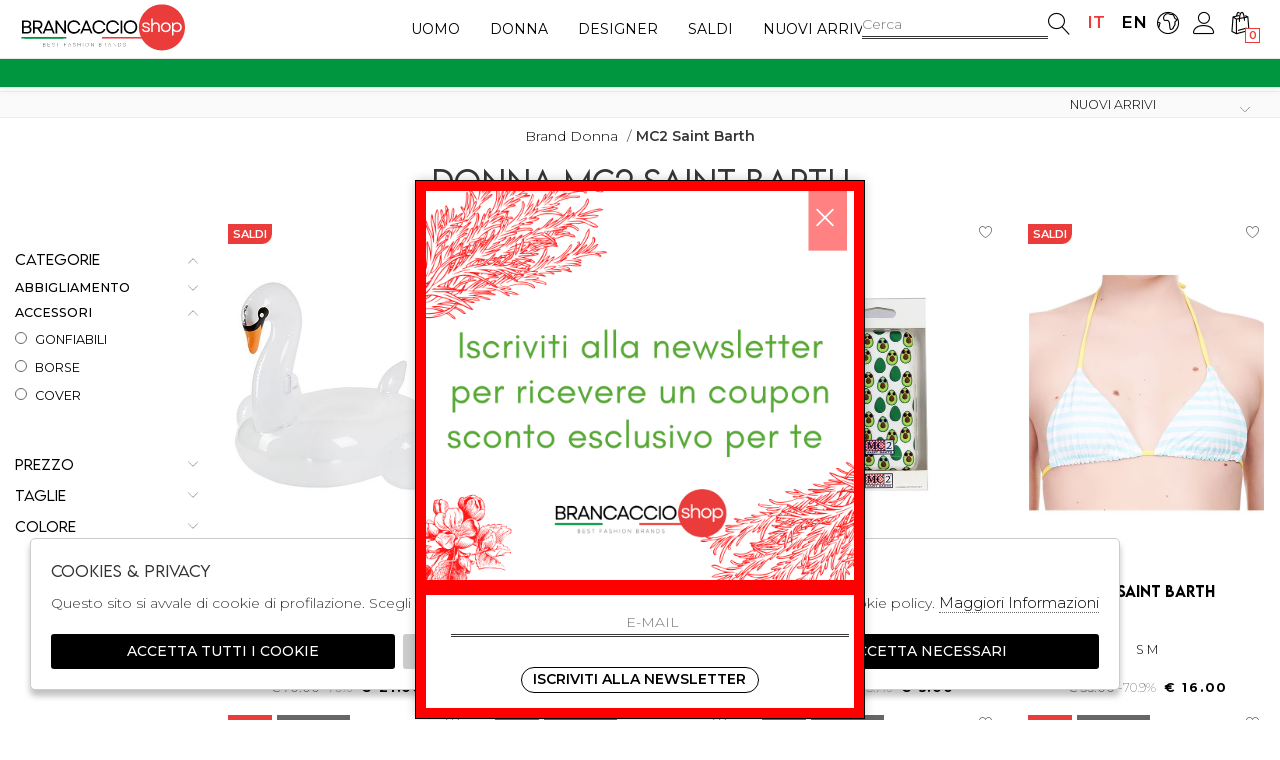

--- FILE ---
content_type: text/html; charset=utf-8
request_url: https://www.brancaccioshop.com/it/donna/designer/mc2-saint-barth
body_size: 14607
content:

<!DOCTYPE html>
<html lang="it">
    <head>
        
<title>MC2 Saint Barth  donna  - Brancaccio Shop</title>
<meta name='description' content="MC2 Saint Barth MC2 Saint Barth donna  - Brancaccio Shop" />
<meta name='keywords'    content=" donna MC2 Saint Barth  - Brancaccio Shop" />
<meta itemprop='name' content="MC2 Saint Barth  donna  - Brancaccio Shop" />
                          <meta itemprop='description' content="MC2 Saint Barth MC2 Saint Barth donna  - Brancaccio Shop" />
                          <meta itemprop='image' content="https://s3.amazonaws.com/images.brancaccioshop.com/Thumbs_P19---saint+barth---swan94999.JPG" /><meta name='twitter:card' content='summary_large_image'>
                           <meta name='twitter:site' content="@Brancaccio Shop">
                           <meta name='twitter:title' content="MC2 Saint Barth  donna  - Brancaccio Shop">
                           <meta name='twitter:description' content="MC2 Saint Barth MC2 Saint Barth donna  - Brancaccio Shop">
                           <meta name='twitter:creator' content="@Brancaccio Shop"><meta name='twitter:image:src' content="https://s3.amazonaws.com/images.brancaccioshop.com/Thumbs_P19---saint+barth---swan94999.JPG"><meta property='og:title' content="MC2 Saint Barth  donna  - Brancaccio Shop" />
                           <meta property='og:type' content='website' />
                           <meta property='og:url' content="https://www.brancaccioshop.com/it/donna/designer/mc2-saint-barth" /><meta property='og:image' content="https://s3.amazonaws.com/images.brancaccioshop.com/Thumbs_P19---saint+barth---swan94999.JPG" />
<meta property='og:image' content="https://s3.amazonaws.com/images.brancaccioshop.com/Thumbs_P19---saint+barth---raimbowcloud999.JPG" />
<meta property='og:image' content="https://s3.amazonaws.com/images.brancaccioshop.com/Thumbs_P19---mc2+saint+barth---coveravocado999.JPG" />
<meta property='og:image' content="https://s3.amazonaws.com/images.brancaccioshop.com/Thumbs_P21---mc2+saint+barth---leahlin569.JPG" />
<meta property='og:image' content="https://s3.amazonaws.com/images.brancaccioshop.com/Thumbs_A21---mc2+saint+barth---NEW+QUEENEMMU24.JPG" />
<meta property='og:image' content="https://s3.amazonaws.com/images.brancaccioshop.com/Thumbs_A21---mc2+saint+barth---NEW+QUEENCOMI92.JPG" />
<meta property='og:image' content="https://s3.amazonaws.com/images.brancaccioshop.com/Thumbs_A21---mc2+saint+barth---NEW+QUEENEMMU56.JPG" />
<meta property='og:image' content="https://s3.amazonaws.com/images.brancaccioshop.com/Thumbs_A21---mc2+saint+barth---VANITY+WTRIM10.JPG" />
<meta property='og:image:width' content='300' />
                          <meta property='og:image:height' content='500' />
                          <meta property='og:description' content="MC2 Saint Barth MC2 Saint Barth donna  - Brancaccio Shop" />
                          <meta property='og:site_name' content="Brancaccio Shop" />
                          <meta property='fb:app_id' content="1672913969659635" /><link rel='manifest' href='/manifest.json'><link rel='icon' href='/assets/img/favicon.png' type='image/png'><link rel='canonical' href='https://www.brancaccioshop.com/it/donna/designer/mc2-saint-barth'/><link rel='alternate' hreflang='it' href='https://www.brancaccioshop.com/it/donna/designer/mc2-saint-barth/gruppi' /><link rel='alternate' hreflang='en' href='https://www.brancaccioshop.com/en//designer/mc2-saint-barth/groups' /><meta http-equiv="Content-Type" content="text/html; charset=UTF-8">
      <meta http-equiv="X-UA-Compatible" content="IE=edge">
      <meta charset="UTF-8">
   
     
      <meta name="viewport" content="width=device-width, initial-scale=1.0, maximum-scale=1.0, user-scalable=no">
      
     
    
<link href="https://stackpath.bootstrapcdn.com/bootstrap/4.3.1/css/bootstrap.min.css" rel="stylesheet" integrity="sha384-ggOyR0iXCbMQv3Xipma34MD+dH/1fQ784/j6cY/iJTQUOhcWr7x9JvoRxT2MZw1T" crossorigin="anonymous">
<link rel="stylesheet" href="https://cdnjs.cloudflare.com/ajax/libs/Swiper/4.5.0/css/swiper.min.css">
<!--<link rel="stylesheet" href="http://code.jquery.com/ui/1.12.1/themes/base/jquery-ui.css">-->
<link rel="stylesheet" href="https://cdn.jsdelivr.net/gh/fancyapps/fancybox@3.5.7/dist/jquery.fancybox.min.css" />
<link href="https://www.brancaccioshop.com/assets/css/style.css" rel="stylesheet">
<link href="https://www.brancaccioshop.com/assets/css/popup.css" rel="stylesheet">
<link href="https://www.brancaccioshop.com/assets/css/custom.css" rel="stylesheet">
	<script
	  src="https://code.jquery.com/jquery-3.3.1.min.js"
	  integrity="sha256-FgpCb/KJQlLNfOu91ta32o/NMZxltwRo8QtmkMRdAu8="
	  crossorigin="anonymous">
	</script>
	<script src="https://code.jquery.com/ui/1.12.1/jquery-ui.min.js" integrity="sha256-VazP97ZCwtekAsvgPBSUwPFKdrwD3unUfSGVYrahUqU=" crossorigin="anonymous"></script>			

 
  <script src="https://stackpath.bootstrapcdn.com/bootstrap/4.3.1/js/bootstrap.min.js" integrity="sha384-JjSmVgyd0p3pXB1rRibZUAYoIIy6OrQ6VrjIEaFf/nJGzIxFDsf4x0xIM+B07jRM" crossorigin="anonymous"></script>
	<script defer src="https://use.fontawesome.com/releases/v5.7.2/js/all.js" integrity="sha384-0pzryjIRos8mFBWMzSSZApWtPl/5++eIfzYmTgBBmXYdhvxPc+XcFEk+zJwDgWbP" crossorigin="anonymous"></script>
	<script  src="https://www.brancaccioshop.com/assets/js/swiper/swiper.min.js"></script>
	<script src="https://cdn.jsdelivr.net/gh/fancyapps/fancybox@3.5.7/dist/jquery.fancybox.min.js"></script>
  <script src="https://www.brancaccioshop.com/assets/js/jquery.ui.touch-punch.min.js" ></script>
  <script src="https://www.brancaccioshop.com/assets/js/jquery.scrollTo.min.js" ></script> 
  <script src="https://www.brancaccioshop.com/assets/js/jquery.nav.js" ></script>       
	<script src="https://www.brancaccioshop.com/assets/js/init.js" ></script>	
         
         <!-- Default JS CORE -->  
         <script src="https://www.brancaccioshop.com/assets/js/ec_functions.js?rand=1"  ></script>
         <!-- TrustBox script --> <script type="text/javascript" src="//widget.trustpilot.com/bootstrap/v5/tp.widget.bootstrap.min.js" async></script> <!-- End TrustBox script -->
         
         
         <script>
         
         function setCartCallback(json)
           {
              if(json.action == "add")           // da dettaglio articolo
                 {
                  $('.size_result').html('');   
                  // se aggiunto correttamente al carrello
                  if(json.result == "ok")
                    { 
                     // nascondi i tasti seleziona quantità e aggiungi al carrello
                     $('.add_cart').fadeOut('fast'); 
                     $('.add_wishlist').fadeOut('fast'); 
                     $('.select_quantity').fadeOut('fast');   
                                    
                     // mostra tasti per proseguire
                     $('.go_to_cart').fadeIn('slow');
                     $('.back_to_shopping').fadeIn('slow');
                                
                     getCart();
                                  
                      if ( $.isFunction($.fn.fbq) ) 
                          fbq('track', 'AddToCart', {
                              content_ids: [json.VA_ID],
                              content_type: 'product',
                              value: json.price,
                              currency: json.currency 
                             });  
                                   
                      if ( $.isFunction($.fn.gtag) )             
                          gtag('event', 'add_to_cart', {
                            "items": [
                                      {
                                          "id": json.VA_ID, 
                                          "quantity": 1,
                                          "price": json.price
                                         }
                                        ]
                                 }); 
                                   
                         _paq.push(['addEcommerceItem',
		                     json.VA_ID,
		                     json.name,
		                     "",
		                    json.price,
		                    json.qty
	                            ]);
                                    
                                  
                                 }
                         else $('.size_result').html(json.msg);      
                                   
                     }
                              
              else if(json.action == "coupon")   // da riepilogo carrello 
                    {
                      if(json.result == "ok")
                         setTimeout('location.reload(true)',1100);  
                      else $('.polo_alert').html("<span>"+json.msg+"</span>");  
                    }
                             
              else if(json.action == "giftcard") // da riepilogo carrello 
                    {
                     if(json.result == "ok")
                        setTimeout('location.reload(true)',1100);  
                     else $('.polo_alert').html("<span>"+json.msg+"</span>");  
                    }  
                              
              else if(json.action == "remove")  // da riepilogo carrello 
                    {
                     if(json.result == "ok")
                        setTimeout('location.reload(true)',1100);  
                    }
              
           }
         
         
         
         
         </script>  
         
         
         
            
<script type="application/ld+json">
{ "@context" : "http://schema.org",    
  "@type" : "Organization",
  "name" : "Brancaccio Shop",
  "url" : "https://www.brancaccioshop.com/",
  "sameAs" : [ "https://www.facebook.com/brancaccioshop",
    "",
    "",
    "",
    "",
    "https://www.instagram.com/brancaccio.shop/?hl=it"
        ] 
}  
</script>
<script>
   window.dataLayer = window.dataLayer || [];
   function gtag() { dataLayer.push(arguments); }  
</script>
      <script>

        function consentEmpty(){}//in caso di cookie_banner non aggiornato

        function consentMarketing(){
          gtag('consent', 'update', {
            'marketing': 'granted'
          });
        }

        function consentGrantedAdStorage() {
          gtag('consent', 'update', {
            'ad_storage': 'granted'
          });
        }

        function consentGrantedAduser() {
          gtag('consent', 'update', {
            'ad_user_data': 'granted'
          });
        }

        function consentGrantedAdPersonalization() {
          gtag('consent', 'update', {
            'ad_personalization': 'granted'
          });
        }

        function consentGrantedAdAnStorage() {
          gtag('consent', 'update', {
            'analytics_storage': 'granted'
          });
        }
        
        function consentGrantedSecurity() {
            gtag('consent', 'update', {
            'security_storage': 'granted'
          });           
        }

        function consentFunctionality() {
            gtag('consent', 'update', {
            'functionality_storage': 'granted'
          });           
        }
        


        function allConsentGranted() {

        gtag('consent', 'update', {
          //personalization
          'ad_user_data': 'granted', 
          'ad_personalization': 'granted',  
          'ad_storage': 'granted',            
          'security_storage': 'granted',  
          'functionality_storage': 'granted',
          'analytics_storage': 'granted',
          'marketing': 'granted'
        });

        }

      </script>
      <script>

   var getCookie = function (name) {
   var cookie_name = name + "=";
   var decodedCookie = decodeURIComponent(document.cookie);
   var ca = decodedCookie.split(';');
   for (var i = 0; i < ca.length; i++) {
         var c = ca[i];
         while (c.charAt(0) == ' ') {
            c = c.substring(1);
         }
         if (c.indexOf(cookie_name) === 0) {
            return c.substring(cookie_name.length, c.length);
         }
   }
   return false;
   };  
   gtag('consent', 'default', { 
         ad_storage: "denied",  
         analytics_storage: "denied", 
         ad_personalization: "denied", 
         ad_user_data: "denied", 
         functionality_storage: "denied",  
         personalization_storage: "denied",  
         security_storage: "granted",
         wait_for_update: 500   }); 
   
   gtag("set", "ads_data_redaction", true);

   gtag("set", "url_passthrough", true);


   
</script>

   
    </head>
    <body class='brand_singolo'>
      
        

<!-- CSS Custom --> 
<link href="https://www.brancaccioshop.com/assets/css/custom.css" rel="stylesheet">
      
<!-- JS Library --> 
<script src="https://www.brancaccioshop.com/models/AjaxRequest.js" ></script>	

<!-- HTML  --> 
<div data-event_name='20rk3GpB5NFKX9T76qYxZwic4vzUhdWEatPfgsjbLI8mOQnMSDHe' id='FB_EVENT_ID'  data-event_id='20rk3GpB5NFKX9T76qYxZwic4vzUhdWEatPfgsjbLI8mOQnMSDHe'></div>

 <!--No minicart in cart page -->
<style>body.cart .carrello, body.cart #carrello_mobile{display:none !important;}</style>  


<div id="top_page"></div>
 
<!-- MINICART -->
<div id="minicart"></div>

<!-- HEADER -->
<div id="bg_head"></div>

<header id="main_head" class="container-fluid">
    


    
    <div class="row">
        <div class=" col-sm-12">
              <!-- LOGO -->
                <h1>
                    <a href="https://www.brancaccioshop.com/it" id="logo">
                        Brancaccio Shop                    </a>
                </h1>           
            <ul id="tools">

                <li>
                    <form id="search_form_desk" method="GET" action="https://www.brancaccioshop.com/it/search">
                        <label>
                              <input type="text" id="input_search" name="path" placeholder="Cerca">  
                             <button type="submit"><i class="icon-magnifier"></i></button>
                        </label>
                                
                    </form>
                </li>
                <!-- LANGUAGES -->
                                    <li class='active'><a href="https://www.brancaccioshop.com/it/donna/designer/mc2-saint-barth/gruppi" class="lang" title="Italiano">it</a></li>
                                    <li ><a href="https://www.brancaccioshop.com/en//designer/mc2-saint-barth/groups" class="lang" title="English">en</a></li>
                                 <!-- SHIPPING TO -->
                <li><a href="https://www.brancaccioshop.com/it/countries" title="Countries"><i class="icon-earth"></i></a></li>

                 <!-- LOGIN / SIGNUP -->
                <li><a href="https://www.brancaccioshop.com/it/user/login" class="registrati " title="User area"><i class="icon-user"></i></a></li>
                 <!-- WISHLIST -->
                               
                <!-- CART -->                                 
                <li><a href="https://www.brancaccioshop.com/it/cart" class="carrello" title="Carrello"><i class="icon-bag"></i> <span class="cart_quantity"></span></a></li>

        


            </ul>
            <a href="javascript:;" id="menuopen" class="menu_toggle" title="Menu"><i class="las la-bars"></i></a>
            <a href="javascript:;" id="search_mobile" class="search_toggle" title="Search"><i class="icon-magnifier"></i></a>
            <a href="https://www.brancaccioshop.com/it/user/login" id="registrati_mobile" title="User area"><i class="icon-user"></i></a>
            <a href="https://www.brancaccioshop.com/it/cart" id="carrello_mobile" class="carrello" title="Carrello"><i class="icon-bag"></i> <span class="cart_quantity"></span></a>
             
            

    
            <!--menu principale-->  
            <ul id="mainmenu">
                                                    
                    <li><a title="Uomo" href="https://www.brancaccioshop.com/it/uomo/categorie/shopping" data-tab="uomo" class="hastab">Uomo </a></li>
                                                    
                    <li><a title="Donna" href="https://www.brancaccioshop.com/it/donna/categorie/shopping" data-tab="donna" class="hastab">Donna </a></li>
                                <li><a href="https://www.brancaccioshop.com/it/tutti/designers">Designer</a></li>
                <li><a href="https://www.brancaccioshop.com/it/tutti/categorie/shopping/gruppi/saldi" >saldi</a></li>
                <li><a href="https://www.brancaccioshop.com/it/tutti/categorie/shopping/gruppi/nuovi-arrivi">Nuovi Arrivi</a></li>
            </ul> 
                    
        </div>
    </div>
        <div id="prehead" class="row">
        <div class="col-sm-12 marquee ">
            <div class="scrolling" aria-hidden="true">
                         </div>
        </div>
    </div>
    
</header>
























<div id="menu_tabs">
             <h3 class="d-lg-none"><a href="https://www.brancaccioshop.com/it/uomo/categorie/shopping">Uomo</a> </h3>
         <div id="tabs-uomo" class="container tabs-settori">
                             <div class="wrapper row">
                    <div class="column col-sm-12 col-md-4 m-0">
                                            
                        <h4>Abbigliamento </h4>
                                                    <ul>
                                <li><a href="https://www.brancaccioshop.com/it/uomo/categorie/abbigliamento">Vedi tutti</a></li>
                                                                <li><a href="https://www.brancaccioshop.com/it/uomo/categorie/abbigliamento/polo">Polo</a></li>
                                                                <li><a href="https://www.brancaccioshop.com/it/uomo/categorie/abbigliamento/camicie">Camicie</a></li>
                                                                <li><a href="https://www.brancaccioshop.com/it/uomo/categorie/abbigliamento/pantaloni">Pantaloni</a></li>
                                                                <li><a href="https://www.brancaccioshop.com/it/uomo/categorie/abbigliamento/bermuda">Bermuda</a></li>
                                                                <li><a href="https://www.brancaccioshop.com/it/uomo/categorie/abbigliamento/giubbini">Giubbini</a></li>
                                                                <li><a href="https://www.brancaccioshop.com/it/uomo/categorie/abbigliamento/costumi">Costumi</a></li>
                                                                <li><a href="https://www.brancaccioshop.com/it/uomo/categorie/abbigliamento/intimo">Intimo</a></li>
                                                                <li><a href="https://www.brancaccioshop.com/it/uomo/categorie/abbigliamento/t-shirt">T-shirt</a></li>
                                                                <li><a href="https://www.brancaccioshop.com/it/uomo/categorie/abbigliamento/felpe">Felpe</a></li>
                                                                <li><a href="https://www.brancaccioshop.com/it/uomo/categorie/abbigliamento/pantalone">Pantalone</a></li>
                                                                <li><a href="https://www.brancaccioshop.com/it/uomo/categorie/abbigliamento/maglie">Maglie</a></li>
                                                                <li><a href="https://www.brancaccioshop.com/it/uomo/categorie/abbigliamento/tute">Tute</a></li>
                                                                <li><a href="https://www.brancaccioshop.com/it/uomo/categorie/abbigliamento/jeans">Jeans</a></li>
                                                                <li><a href="https://www.brancaccioshop.com/it/uomo/categorie/abbigliamento/cardigan">Cardigan</a></li>
                                                                <li><a href="https://www.brancaccioshop.com/it/uomo/categorie/abbigliamento/felpa">Felpa</a></li>
                                                        </ul> 
                          
                                            
                        <h4>Accessori </h4>
                                                    <ul>
                                <li><a href="https://www.brancaccioshop.com/it/uomo/categorie/accessori">Vedi tutti</a></li>
                                                                <li><a href="https://www.brancaccioshop.com/it/uomo/categorie/accessori/cinture">Cinture</a></li>
                                                                <li><a href="https://www.brancaccioshop.com/it/uomo/categorie/accessori/teli-mare">Teli Mare</a></li>
                                                                <li><a href="https://www.brancaccioshop.com/it/uomo/categorie/accessori/cravatte-e-papillon">Cravatte e Papillon</a></li>
                                                                <li><a href="https://www.brancaccioshop.com/it/uomo/categorie/accessori/cappelli">Cappelli</a></li>
                                                                <li><a href="https://www.brancaccioshop.com/it/uomo/categorie/accessori/gonfiabili">Gonfiabili</a></li>
                                                                <li><a href="https://www.brancaccioshop.com/it/uomo/categorie/accessori/borse">Borse</a></li>
                                                                <li><a href="https://www.brancaccioshop.com/it/uomo/categorie/accessori/cover">Cover</a></li>
                                                        </ul> 
                          
                                            
                        <h4>Calzature </h4>
                                                    <ul>
                                <li><a href="https://www.brancaccioshop.com/it/uomo/categorie/calzature">Vedi tutti</a></li>
                                                                <li><a href="https://www.brancaccioshop.com/it/uomo/categorie/calzature/scarpe">Scarpe</a></li>
                                                                <li><a href="https://www.brancaccioshop.com/it/uomo/categorie/calzature/ciabatte">Ciabatte</a></li>
                                                        </ul> 
                          
                         
                    </div>
                                            <div class="column des col-sm-12 col-md-2 m-0">
                            <h4>Designer</h4>
                                <ul>
                                    <li ><a href="https://www.brancaccioshop.com/it/uomo/designers">Vedi tutti</a></li>
                                            
                                                <li><a href="https://www.brancaccioshop.com/it/uomo/designer/alley-docks-963">Alley Docks 963</a></li>
                                            
                                                <li><a href="https://www.brancaccioshop.com/it/uomo/designer/baia-30-remi">Baia 30 Remi</a></li>
                                            
                                                <li><a href="https://www.brancaccioshop.com/it/uomo/designer/barbour-international">Barbour International</a></li>
                                            
                                                <li><a href="https://www.brancaccioshop.com/it/uomo/designer/barrow">Barrow</a></li>
                                            
                                                <li><a href="https://www.brancaccioshop.com/it/uomo/designer/bikkembergs">Bikkembergs</a></li>
                                            
                                                <li><a href="https://www.brancaccioshop.com/it/uomo/designer/blauer">BLAUER</a></li>
                                            
                                                <li><a href="https://www.brancaccioshop.com/it/uomo/designer/briglia">Briglia</a></li>
                                            
                                                <li><a href="https://www.brancaccioshop.com/it/uomo/designer/ciesse-piumini">Ciesse Piumini</a></li>
                                            
                                                <li><a href="https://www.brancaccioshop.com/it/uomo/designer/cycle">Cycle</a></li>
                                            
                                                <li><a href="https://www.brancaccioshop.com/it/uomo/designer/diadora">Diadora</a></li>
                                            
                                                <li><a href="https://www.brancaccioshop.com/it/uomo/designer/dsquared">Dsquared</a></li>
                                            
                                                <li><a href="https://www.brancaccioshop.com/it/uomo/designer/ea7">EA7</a></li>
                                            
                                                <li><a href="https://www.brancaccioshop.com/it/uomo/designer/emporio-armani">Emporio Armani</a></li>
                                            
                                                <li><a href="https://www.brancaccioshop.com/it/uomo/designer/iceberg">Iceberg</a></li>
                                            
                                                <li><a href="https://www.brancaccioshop.com/it/uomo/designer/jacob-cohen">Jacob Cohen</a></li>
                                            
                                                <li><a href="https://www.brancaccioshop.com/it/uomo/designer/jeordie-s">Jeordie's</a></li>
                                                                    
                                    <!-- url all designers primo livello-->
                                </ul>    
                        </div> 
                                        <!-- immagine primo livello-->    
                <span class="img_menu"> <img src="https://s3.amazonaws.com/images.brancaccioshop.com/ec/settore_2_1.png">  </span> 
                </div>
                           
         </div>

             <h3 class="d-lg-none"><a href="https://www.brancaccioshop.com/it/donna/categorie/shopping">Donna</a> </h3>
         <div id="tabs-donna" class="container tabs-settori">
                             <div class="wrapper row">
                    <div class="column col-sm-12 col-md-4 m-0">
                                            
                        <h4>Abbigliamento </h4>
                                                    <ul>
                                <li><a href="https://www.brancaccioshop.com/it/donna/categorie/abbigliamento">Vedi tutti</a></li>
                                                                <li><a href="https://www.brancaccioshop.com/it/donna/categorie/abbigliamento/polo">Polo</a></li>
                                                                <li><a href="https://www.brancaccioshop.com/it/donna/categorie/abbigliamento/giubbini">Giubbini</a></li>
                                                                <li><a href="https://www.brancaccioshop.com/it/donna/categorie/abbigliamento/costumi">Costumi</a></li>
                                                                <li><a href="https://www.brancaccioshop.com/it/donna/categorie/abbigliamento/t-shirt">T-shirt</a></li>
                                                                <li><a href="https://www.brancaccioshop.com/it/donna/categorie/abbigliamento/felpe">Felpe</a></li>
                                                                <li><a href="https://www.brancaccioshop.com/it/donna/categorie/abbigliamento/maglie">Maglie</a></li>
                                                                <li><a href="https://www.brancaccioshop.com/it/donna/categorie/abbigliamento/gonna">Gonna</a></li>
                                                                <li><a href="https://www.brancaccioshop.com/it/donna/categorie/abbigliamento/tute">Tute</a></li>
                                                                <li><a href="https://www.brancaccioshop.com/it/donna/categorie/abbigliamento/shorts">Shorts</a></li>
                                                                <li><a href="https://www.brancaccioshop.com/it/donna/categorie/abbigliamento/leggings">Leggings</a></li>
                                                        </ul> 
                          
                                            
                        <h4>Accessori </h4>
                                                    <ul>
                                <li><a href="https://www.brancaccioshop.com/it/donna/categorie/accessori">Vedi tutti</a></li>
                                                                <li><a href="https://www.brancaccioshop.com/it/donna/categorie/accessori/teli-mare">Teli Mare</a></li>
                                                                <li><a href="https://www.brancaccioshop.com/it/donna/categorie/accessori/berretti">Berretti</a></li>
                                                                <li><a href="https://www.brancaccioshop.com/it/donna/categorie/accessori/cappelli">Cappelli</a></li>
                                                                <li><a href="https://www.brancaccioshop.com/it/donna/categorie/accessori/gonfiabili">Gonfiabili</a></li>
                                                                <li><a href="https://www.brancaccioshop.com/it/donna/categorie/accessori/borse">Borse</a></li>
                                                                <li><a href="https://www.brancaccioshop.com/it/donna/categorie/accessori/cover">Cover</a></li>
                                                                <li><a href="https://www.brancaccioshop.com/it/donna/categorie/accessori/pochette">Pochette</a></li>
                                                        </ul> 
                          
                                            
                        <h4>Calzature </h4>
                                                    <ul>
                                <li><a href="https://www.brancaccioshop.com/it/donna/categorie/calzature">Vedi tutti</a></li>
                                                                <li><a href="https://www.brancaccioshop.com/it/donna/categorie/calzature/scarpe">Scarpe</a></li>
                                                                <li><a href="https://www.brancaccioshop.com/it/donna/categorie/calzature/ciabatte">Ciabatte</a></li>
                                                        </ul> 
                          
                         
                    </div>
                                            <div class="column des col-sm-12 col-md-2 m-0">
                            <h4>Designer</h4>
                                <ul>
                                    <li ><a href="https://www.brancaccioshop.com/it/donna/designers">Vedi tutti</a></li>
                                            
                                                <li><a href="https://www.brancaccioshop.com/it/donna/designer/2star">2STAR</a></li>
                                            
                                                <li><a href="https://www.brancaccioshop.com/it/donna/designer/blauer">BLAUER</a></li>
                                            
                                                <li><a href="https://www.brancaccioshop.com/it/donna/designer/diadora">Diadora</a></li>
                                            
                                                <li><a href="https://www.brancaccioshop.com/it/donna/designer/ea7">EA7</a></li>
                                            
                                                <li><a href="https://www.brancaccioshop.com/it/donna/designer/mc2-saint-barth">MC2 Saint Barth</a></li>
                                            
                                                <li><a href="https://www.brancaccioshop.com/it/donna/designer/napapijri">Napapijri</a></li>
                                            
                                                <li><a href="https://www.brancaccioshop.com/it/donna/designer/refrigiwear">Refrigiwear</a></li>
                                            
                                                <li><a href="https://www.brancaccioshop.com/it/donna/designer/save-the-duck">Save The Duck</a></li>
                                            
                                                <li><a href="https://www.brancaccioshop.com/it/donna/designer/sundek">Sundek</a></li>
                                            
                                                <li><a href="https://www.brancaccioshop.com/it/donna/designer/superga">Superga</a></li>
                                            
                                                <li><a href="https://www.brancaccioshop.com/it/donna/designer/valsport">Valsport</a></li>
                                                                    
                                    <!-- url all designers primo livello-->
                                </ul>    
                        </div> 
                                        <!-- immagine primo livello-->    
                <span class="img_menu"> <img src="https://s3.amazonaws.com/images.brancaccioshop.com/ec/settore_1_1.png">  </span> 
                </div>
                           
         </div>

    


    
      <a href="https://www.brancaccioshop.com/it/tutti/designers"  class="root_link">Designer</a>
      <a href="https://www.brancaccioshop.com/it/tutti/categorie/shopping/gruppi/saldi"  class="root_link">saldi</a>
      <a href="https://www.brancaccioshop.com/it/tutti/categorie/shopping/gruppi/nuovi-arrivi" class="root_link">Nuovi Arrivi</a>
 </div>


<form id="search_form" method="GET" action="https://www.brancaccioshop.com/it/search">
<a class="close_search"><i class="icon-cross"></i></a>  
    <label>
          <input type="text" id="input_search" name="path" placeholder="Cerca">  
         <button type="submit"><i class="icon-magnifier"></i></button>
    </label>
            
</form>





		  
		  


<div id="mainwrap" class="content-fluid">		
   

<section id="catalog" >
<div id="breadcrumb">
    <div class="container-fluid">
        
        
       
        <div class="row">
            <!-- FILTRI ATTIVI -->
                         
            <div id="top-filter" class="col-sm-12  col-md-12   ">
            
                     <a href="javascript:;" id="filter_toggle">Filtri <span><i class="las la-sliders-h"></i></span></a>
        
                    <!-- ORDINAMENTO -->
                    <div class="sorter"> 
                    <select id="sorter" data-role="sorter" class="sorter-options" onChange="location.href=this.value"> 
                                 
                                        <option value="https://www.brancaccioshop.com/it/donna/designer/mc2-saint-barth/gruppi?ord=" selected> Nuovi Arrivi</option> 
                                 
                                        <option value="https://www.brancaccioshop.com/it/donna/designer/mc2-saint-barth/gruppi?ord=prezzo_asc" > Prezzo basso</option> 
                                 
                                        <option value="https://www.brancaccioshop.com/it/donna/designer/mc2-saint-barth/gruppi?ord=prezzo_desc" > Prezzo alto</option> 
                                 
                    </select>
                    </div>
                    
                    <!-- TIPO STAGIONE -->
                    <div class="season_type">  
                        <select id="season_type" data-role="sorter" class="season-options" onChange="location.href=this.value">      
                                                    </select>  
                    </div>
            
                    <!-- COLLEZIONI -->
                    <div class="filters_type">  
                        <select id="filters_type" data-role="sorter" class="filters-options" onChange="location.href=this.value">
                              
                                      <option value="https://www.brancaccioshop.com/it/donna/categorie//gruppi" selected> TUTTE LE COLLEZIONI</option>
                             
                                      <option value="https://www.brancaccioshop.com/it/donna/categorie//gruppi/saldi" > SALDI</option>
                             
                                      <option value="https://www.brancaccioshop.com/it/donna/categorie//gruppi/nuovi-arrivi" > NUOVI ARRIVI</option>
                             
                                      <option value="https://www.brancaccioshop.com/it/donna/categorie//gruppi/outlet" > OUTLET</option>
                                       
                        </select>  
                    </div>

            
            </div>
        </div>
        <div class="row">
            <div class="col-sm-12  ">
               <a href='https://www.brancaccioshop.com/it/donna/designers'>Brand  donna</a> /<strong>MC2 Saint Barth</strong>  
            </div>
        </div>
    </div>                  
</div>                  
        
    
    
<div  id="center" class="container-fluid">
    <div class="row">
        <div class="col-sm-12 title">
            <!--  H1 -->
            <h2> <span>donna</span> MC2 Saint Barth</h2>
                    </div>  
    </div>
    
    <div class="row">
        

<div class="col-sm-12 col-md-2 sx">
            
        <div id="filter_container">
                
               
                <ul id="filter">
                    
                    <!-- CATEGORIE -->
                    <li class="cat_mobile">
                <h4>categorie <span></span></h4>
                        
                        <ul id="categorie">        
                                                              
                                <li >
                    <h5>ABBIGLIAMENTO</h5>
                                    <ul class="sottocategoria"> 
                                                                            <li><a href="https://www.brancaccioshop.com/it/donna/categorie/abbigliamento/costumi" >Costumi</a></li>
                                                                            <li><a href="https://www.brancaccioshop.com/it/donna/categorie/abbigliamento/maglie" >Maglie</a></li>
                                                                        </ul>
                </li>
                                  
                                                              
                                <li >
                    <h5>ACCESSORI</h5>
                                    <ul class="sottocategoria"> 
                                                                            <li><a href="https://www.brancaccioshop.com/it/donna/categorie/accessori/gonfiabili" >Gonfiabili</a></li>
                                                                            <li><a href="https://www.brancaccioshop.com/it/donna/categorie/accessori/borse" >Borse</a></li>
                                                                            <li><a href="https://www.brancaccioshop.com/it/donna/categorie/accessori/cover" >Cover</a></li>
                                                                        </ul>
                </li>
                                  
                             
                        </ul>            
            </li>
                    
                            
                               
                    <!-- PRICE -->    
                   

                       
                        <li>
                <h4>Prezzo</h4>
                <div id="range_price">
                                    <div id="cursor_valuta"></div>
                                    <div id="filter_url"></div>
                                    <div id="cursor_price"></div>
                                    <div id="min_price" ><input value="0" name="pf" readonly></div>
                                    <div id="max_price" ><input value="" name="pt" readonly></div>  
                                    <div id="slider-range-min">
                                        <div id="custom-handle" class="ui-slider-handle"> </div> 
                                    </div>
                </div>      
            </li>   
                                        
                                        
                    <!-- SIZES -->
                                     
                        <li><h4>Taglie</h4>  
                            <ul id="taglia">
                                 
                                    <li><a  href="https://www.brancaccioshop.com/it/donna/designer/mc2-saint-barth/gruppi?tg=S">S</a></li>
                                 
                                    <li><a  href="https://www.brancaccioshop.com/it/donna/designer/mc2-saint-barth/gruppi?tg=M">M</a></li>
                                 
                                    <li><a  href="https://www.brancaccioshop.com/it/donna/designer/mc2-saint-barth/gruppi?tg=Unica">Unica</a></li>
                                 
                            </ul> 
                </li>
                    
                                         
                    
                    <!-- COLORS -->
                                 
                    <li ><h4>Colore</h4> 
            <ul id="colors">
                                                            <li><a  href="https://www.brancaccioshop.com/it/donna/designer/mc2-saint-barth/gruppi?cl=7">Azzurro</a></li>
                                                            <li><a  href="https://www.brancaccioshop.com/it/donna/designer/mc2-saint-barth/gruppi?cl=1">Bianco</a></li>
                                                            <li><a  href="https://www.brancaccioshop.com/it/donna/designer/mc2-saint-barth/gruppi?cl=5">Giallo</a></li>
                                                            <li><a  href="https://www.brancaccioshop.com/it/donna/designer/mc2-saint-barth/gruppi?cl=30">Lilla</a></li>
                                                            <li><a  href="https://www.brancaccioshop.com/it/donna/designer/mc2-saint-barth/gruppi?cl=10">Verde</a></li>
                                        </ul>       
                    </li>
                        
                      
                         
                </ul>   
        </div>

    </div>









        <div class="col-sm-12 col-md-10 prodotti">
                        
                    <div class="row ">

                    
                


                 
                                    
                    <div class="col-sm-6 col-md-3  item">
                    <ul id="tag">
                             
                             
                             
                              <li class="sale">saldi</li> 
                              
                              
                              
                                                         
                             
                                                           
                         </ul>    


                    <a id="20065364" onClick="favourites('add','20065364');"  href="javascript:;" class="add_wl"><i class="icon-heart"></i></a>
                    
                        <div class="frame"> 
                            <div class="box_img">
                <div class="gal_img swiper-container">
                                    <div class="swiper-wrapper">
                      
                                            <div class="swiper-slide"><img src="https://s3.amazonaws.com/images.brancaccioshop.com/Thumbs_P19---saint+barth---swan94999.JPG" alt=" MC2 Saint Barth | swan94999"/></div>
                                          
                                            <div class="swiper-slide"><img src="https://s3.amazonaws.com/images.brancaccioshop.com/Thumbs_P19---saint+barth---swan94999_1_P.JPG" alt=" MC2 Saint Barth | swan94999"/></div>
                                          
                                            <div class="swiper-slide"><img src="https://s3.amazonaws.com/images.brancaccioshop.com/Thumbs_P19---saint+barth---swan94999_2_P.JPG" alt=" MC2 Saint Barth | swan94999"/></div>
                                                            </div>  
                                </div>
                            </div> 
                            
                <div class="cnt">
                                <a href="https://www.brancaccioshop.com/it/articolo/mc2-saint-barth-swan94-999" class="prod">
                                    <span class="marca">MC2 Saint Barth</span> 
                                    <span class="prodotto"></span> 
                                    <span class="taglia_catalogo">Unica </span>
                                    <span class="prezzo"><span> <del>€ 70.00</del> <i>-70%</i> </span> 
                    <em>€ 21.00</em></span>  
                                    
                </a>
                </div>
                </div>
                

            </div>
                           
                    
                                    
                    <div class="col-sm-6 col-md-3  item">
                    <ul id="tag">
                             
                             
                             
                              <li class="sale">saldi</li> 
                              
                              
                              
                                                         
                             
                                                           
                         </ul>    


                    <a id="21701567" onClick="favourites('add','21701567');"  href="javascript:;" class="add_wl"><i class="icon-heart"></i></a>
                    
                        <div class="frame"> 
                            <div class="box_img">
                <div class="gal_img swiper-container">
                                    <div class="swiper-wrapper">
                      
                                            <div class="swiper-slide"><img src="https://s3.amazonaws.com/images.brancaccioshop.com/Thumbs_P19---saint+barth---raimbowcloud999.JPG" alt=" MC2 Saint Barth | raimbowcloud999"/></div>
                                                            </div>  
                                </div>
                            </div> 
                            
                <div class="cnt">
                                <a href="https://www.brancaccioshop.com/it/articolo/mc2-saint-barth-raimbowcloud-999" class="prod">
                                    <span class="marca">MC2 Saint Barth</span> 
                                    <span class="prodotto"></span> 
                                    <span class="taglia_catalogo">Unica </span>
                                    <span class="prezzo"><span> <del>€ 70.00</del> <i>-70%</i> </span> 
                    <em>€ 21.00</em></span>  
                                    
                </a>
                </div>
                </div>
                

            </div>
                           
                    
                                    
                    <div class="col-sm-6 col-md-3  item">
                    <ul id="tag">
                             
                             
                             
                              <li class="sale">saldi</li> 
                              
                              
                              
                                                         
                             
                                                           
                         </ul>    


                    <a id="22847545" onClick="favourites('add','22847545');"  href="javascript:;" class="add_wl"><i class="icon-heart"></i></a>
                    
                        <div class="frame"> 
                            <div class="box_img">
                <div class="gal_img swiper-container">
                                    <div class="swiper-wrapper">
                      
                                            <div class="swiper-slide"><img src="https://s3.amazonaws.com/images.brancaccioshop.com/Thumbs_P19---mc2+saint+barth---coveravocado999.JPG" alt=" MC2 Saint Barth | coveravocado999"/></div>
                                                            </div>  
                                </div>
                            </div> 
                            
                <div class="cnt">
                                <a href="https://www.brancaccioshop.com/it/articolo/mc2-saint-barth-coveravocado-999" class="prod">
                                    <span class="marca">MC2 Saint Barth</span> 
                                    <span class="prodotto"></span> 
                                    <span class="taglia_catalogo">Unica </span>
                                    <span class="prezzo"><span> <del>€ 19.00</del> <i>-73.7%</i> </span> 
                    <em>€ 5.00</em></span>  
                                    
                </a>
                </div>
                </div>
                

            </div>
                           
                    
                                    
                    <div class="col-sm-6 col-md-3  item">
                    <ul id="tag">
                             
                             
                             
                              <li class="sale">saldi</li> 
                              
                              
                              
                                                         
                             
                                                           
                         </ul>    


                    <a id="22329850" onClick="favourites('add','22329850');"  href="javascript:;" class="add_wl"><i class="icon-heart"></i></a>
                    
                        <div class="frame"> 
                            <div class="box_img">
                <div class="gal_img swiper-container">
                                    <div class="swiper-wrapper">
                      
                                            <div class="swiper-slide"><img src="https://s3.amazonaws.com/images.brancaccioshop.com/Thumbs_P21---mc2+saint+barth---leahlin569.JPG" alt=" MC2 Saint Barth | leahlin569"/></div>
                                                            </div>  
                                </div>
                            </div> 
                            
                <div class="cnt">
                                <a href="https://www.brancaccioshop.com/it/articolo/mc2-saint-barth-leah-lin569" class="prod">
                                    <span class="marca">MC2 Saint Barth</span> 
                                    <span class="prodotto"></span> 
                                    <span class="taglia_catalogo">S M </span>
                                    <span class="prezzo"><span> <del>€ 55.00</del> <i>-70.9%</i> </span> 
                    <em>€ 16.00</em></span>  
                                    
                </a>
                </div>
                </div>
                

            </div>
                           
                    
                                    
                    <div class="col-sm-6 col-md-3  item">
                    <ul id="tag">
                             
                             
                             
                              <li class="sale">saldi</li> 
                              
                              
                              
                              
                             <li class="out_stock">sold out</li>
                                                         
                             
                                                           
                         </ul>    


                    <a id="26774271" onClick="favourites('add','26774271');"  href="javascript:;" class="add_wl"><i class="icon-heart"></i></a>
                    
                        <div class="frame"> 
                            <div class="box_img">
                <div class="gal_img swiper-container">
                                    <div class="swiper-wrapper">
                      
                                            <div class="swiper-slide"><img src="https://s3.amazonaws.com/images.brancaccioshop.com/Thumbs_A21---mc2+saint+barth---NEW+QUEENEMMU24.JPG" alt="Maglia Mc2 Saint Barth Champagne & Montagne MC2 Saint Barth | NEW QUEENEMMU24"/></div>
                                          
                                            <div class="swiper-slide"><img src="https://s3.amazonaws.com/images.brancaccioshop.com/Thumbs_A21---mc2+saint+barth---NEW+QUEENEMMU24_2_P.JPG" alt="Maglia Mc2 Saint Barth Champagne & Montagne MC2 Saint Barth | NEW QUEENEMMU24"/></div>
                                          
                                            <div class="swiper-slide"><img src="https://s3.amazonaws.com/images.brancaccioshop.com/Thumbs_A21---mc2+saint+barth---NEW+QUEENEMMU24_3_P.JPG" alt="Maglia Mc2 Saint Barth Champagne & Montagne MC2 Saint Barth | NEW QUEENEMMU24"/></div>
                                                            </div>  
                                </div>
                            </div> 
                            
                <div class="cnt">
                                <a href="https://www.brancaccioshop.com/it/articolo/mc2-saint-barth-maglia-mc2-saint-barth-champagne-montagne-new-queen-emmu24" class="prod">
                                    <span class="marca">MC2 Saint Barth</span> 
                                    <span class="prodotto">Maglia Mc2 Saint Barth Champagne & Montagne</span> 
                                    <span class="taglia_catalogo"></span>
                                    <span class="prezzo"><span> <del>€ 179.00</del> <i>-70.4%</i> </span> 
                    <em>€ 53.00</em></span>  
                                    
                </a>
                </div>
                </div>
                

            </div>
                           
                    
                                    
                    <div class="col-sm-6 col-md-3  item">
                    <ul id="tag">
                             
                             
                             
                              <li class="sale">saldi</li> 
                              
                              
                              
                              
                             <li class="out_stock">sold out</li>
                                                         
                             
                                                           
                         </ul>    


                    <a id="26958429" onClick="favourites('add','26958429');"  href="javascript:;" class="add_wl"><i class="icon-heart"></i></a>
                    
                        <div class="frame"> 
                            <div class="box_img">
                <div class="gal_img swiper-container">
                                    <div class="swiper-wrapper">
                      
                                            <div class="swiper-slide"><img src="https://s3.amazonaws.com/images.brancaccioshop.com/Thumbs_A21---mc2+saint+barth---NEW+QUEENCOMI92.JPG" alt="Maglia Mc2 Saint Barth Coccolami MC2 Saint Barth | NEW QUEENCOMI92"/></div>
                                          
                                            <div class="swiper-slide"><img src="https://s3.amazonaws.com/images.brancaccioshop.com/Thumbs_A21---mc2+saint+barth---NEW+QUEENCOMI92_3_P.JPG" alt="Maglia Mc2 Saint Barth Coccolami MC2 Saint Barth | NEW QUEENCOMI92"/></div>
                                          
                                            <div class="swiper-slide"><img src="https://s3.amazonaws.com/images.brancaccioshop.com/Thumbs_A21---mc2+saint+barth---NEW+QUEENCOMI92_4_P.JPG" alt="Maglia Mc2 Saint Barth Coccolami MC2 Saint Barth | NEW QUEENCOMI92"/></div>
                                                            </div>  
                                </div>
                            </div> 
                            
                <div class="cnt">
                                <a href="https://www.brancaccioshop.com/it/articolo/mc2-saint-barth-maglia-mc2-saint-barth-coccolami-new-queen-comi92" class="prod">
                                    <span class="marca">MC2 Saint Barth</span> 
                                    <span class="prodotto">Maglia Mc2 Saint Barth Coccolami</span> 
                                    <span class="taglia_catalogo"></span>
                                    <span class="prezzo"><span> <del>€ 159.00</del> <i>-70.4%</i> </span> 
                    <em>€ 47.00</em></span>  
                                    
                </a>
                </div>
                </div>
                

            </div>
                           
                    
                                    
                    <div class="col-sm-6 col-md-3  item">
                    <ul id="tag">
                             
                             
                             
                              <li class="sale">saldi</li> 
                              
                              
                              
                              
                             <li class="out_stock">sold out</li>
                                                         
                             
                                                           
                         </ul>    


                    <a id="26434499" onClick="favourites('add','26434499');"  href="javascript:;" class="add_wl"><i class="icon-heart"></i></a>
                    
                        <div class="frame"> 
                            <div class="box_img">
                <div class="gal_img swiper-container">
                                    <div class="swiper-wrapper">
                      
                                            <div class="swiper-slide"><img src="https://s3.amazonaws.com/images.brancaccioshop.com/Thumbs_A21---mc2+saint+barth---NEW+QUEENEMMU56.JPG" alt="Maglia Mc2 Saint Barth Champagne & Montagne MC2 Saint Barth | NEW QUEENEMMU56"/></div>
                                          
                                            <div class="swiper-slide"><img src="https://s3.amazonaws.com/images.brancaccioshop.com/Thumbs_A21---mc2+saint+barth---NEW+QUEENEMMU56_2_P.JPG" alt="Maglia Mc2 Saint Barth Champagne & Montagne MC2 Saint Barth | NEW QUEENEMMU56"/></div>
                                          
                                            <div class="swiper-slide"><img src="https://s3.amazonaws.com/images.brancaccioshop.com/Thumbs_A21---mc2+saint+barth---NEW+QUEENEMMU56_3_P.JPG" alt="Maglia Mc2 Saint Barth Champagne & Montagne MC2 Saint Barth | NEW QUEENEMMU56"/></div>
                                                            </div>  
                                </div>
                            </div> 
                            
                <div class="cnt">
                                <a href="https://www.brancaccioshop.com/it/articolo/mc2-saint-barth-maglia-mc2-saint-barth-champagne-montagne-new-queen-emmu56" class="prod">
                                    <span class="marca">MC2 Saint Barth</span> 
                                    <span class="prodotto">Maglia Mc2 Saint Barth Champagne & Montagne</span> 
                                    <span class="taglia_catalogo"></span>
                                    <span class="prezzo"><span> <del>€ 179.00</del> <i>-70.4%</i> </span> 
                    <em>€ 53.00</em></span>  
                                    
                </a>
                </div>
                </div>
                

            </div>
                           
                    
                                    
                    <div class="col-sm-6 col-md-3  item">
                    <ul id="tag">
                             
                             
                             
                              <li class="sale">saldi</li> 
                              
                              
                              
                              
                             <li class="out_stock">sold out</li>
                                                         
                             
                                                           
                         </ul>    


                    <a id="22186569" onClick="favourites('add','22186569');"  href="javascript:;" class="add_wl"><i class="icon-heart"></i></a>
                    
                        <div class="frame"> 
                            <div class="box_img">
                <div class="gal_img swiper-container">
                                    <div class="swiper-wrapper">
                      
                                            <div class="swiper-slide"><img src="https://s3.amazonaws.com/images.brancaccioshop.com/Thumbs_A21---mc2+saint+barth---VANITY+WTRIM10.JPG" alt="borsa mc2 saint barth MC2 Saint Barth | VANITY WTRIM10"/></div>
                                          
                                            <div class="swiper-slide"><img src="https://s3.amazonaws.com/images.brancaccioshop.com/Thumbs_A21---mc2+saint+barth---VANITY+WTRIM10_1_P.JPG" alt="borsa mc2 saint barth MC2 Saint Barth | VANITY WTRIM10"/></div>
                                                            </div>  
                                </div>
                            </div> 
                            
                <div class="cnt">
                                <a href="https://www.brancaccioshop.com/it/articolo/mc2-saint-barth-borsa-mc2-saint-barth-vanity-w-trim10" class="prod">
                                    <span class="marca">MC2 Saint Barth</span> 
                                    <span class="prodotto">borsa mc2 saint barth</span> 
                                    <span class="taglia_catalogo"></span>
                                    <span class="prezzo"><span> <del>€ 139.00</del> <i>-70.5%</i> </span> 
                    <em>€ 41.00</em></span>  
                                    
                </a>
                </div>
                </div>
                

            </div>
                           
                       




                 
                     <div class="line "></div>     
                    </div>
                    <div class="row">

    





                                            <div class=" col-sm-12 col-md-12 paginazione">
                           SHOW ITEMS <strong>1</strong> to <strong>8</strong> of <strong>8</strong> total                           </div>
                                            </div>
                    </div>
                </div>  
            
                    
            </div>  
        </div>  
    
    
</section>









                      
<footer>
     

<div class="container-fluid m-0 p-0">
    <div class="row first  m-0 p-0">
        
        <div class="col-sm-12  m-0 p-0">
            <div class="container">
                <div class="row">
                    <div class="col-sm-12 col-md-3">
                    <h3><a href="https://www.brancaccioshop.com/it">Brancaccio Shop</a></h3>
                    </div>
                    <div class="col-sm-12 col-md-3">
                        <h4>Brancaccio Shop</h4>
                        <ul class="content">
                        <li>Via Adolfo Omodeo 50 </li>
                        <li>80128 Napoli Italia</li>
                        <li>P IVA 06529061217</li> 
                        
                    
                        </ul>
                        
                    </div>
                    <div class="col-sm-12 col-md-3">
                        <h4>Shopping</h4>        
                        <ul class="content">
                         
                                                    
                        <li><a href="https://www.brancaccioshop.com/it/pagine/resi">Resi</a></li>
                                                    
                        <li><a href="https://www.brancaccioshop.com/it/pagine/contatti">Contatti</a></li>
                                                    
                        <li><a href="https://www.brancaccioshop.com/it/pagine/pagamenti">Pagamenti</a></li>
                                                    
                        <li><a href="https://www.brancaccioshop.com/it/pagine/spedizioni">Spedizione</a></li>
                                                                                                
                        </ul>   
                        
                    </div>
                    
                    <div class="col-sm-12 col-md-3 last">
                        <h4>Extra</h4>        
                        <ul class="content extra">
                            
                        <li><a href="https://www.brancaccioshop.com/it/pagine/cookie-policy">Cookie policy</a></li>
                                                    
                        <li><a href="https://www.brancaccioshop.com/it/pagine/privacy">Privacy        </a></li>
                                                    
                        <li><a href="https://www.brancaccioshop.com/it/pagine/termini">Termini e condizioni</a></li>
                                                    
                        <li><a href="https://www.brancaccioshop.com/it/pagine/condizioni-di-vendita">Condizioni di vendita</a></li>
                                                                        
                        </ul>
                        
                    </div>
                    
                    
                </div>
            </div>

        </div>      
    </div>
        <div class="row  m-0 p-0">
                    <div class="col-sm-12  m-0 p-0">
                        <ul class="contact">
                            <li> <a href="tel:3288977578"><strong><i class="las la-tty"></i>Telefono:</strong> 3288977578</a>   
</li>
                            <li><a href="https://wa.me/"><strong><i class="lab la-whatsapp"></i>Whatsapp:</strong> </a></li>
                            <li><a href="mailto:eshop@brancaccioshop.com"><strong><i class="las la-envelope"></i> Contatti:</strong>eshop@brancaccioshop.com</a></li>
                            <li><a href="https://www.facebook.com/brancaccioshop"><strong><i class="lab la-facebook-f"></i>Facebook</strong></a></li>
                            <li><a href="https://www.instagram.com/brancaccio.shop/?hl=it"><strong><i class="lab la-instagram"></i>Instagram</strong></a></li>

                        </ul>


                    </div>
                </div>  
</div>
    
    
    
</footer>


<div id="sub-footer">
    <div class="container">
        
        <div class="row">
            <div class="col col-sm-12 sub"> 
                <div class="copyr">2026 Brancaccio Shop - P.iva : 06529061217 &nbsp; Powered by &nbsp;<a target='_blank' href='https://www.atelier.cloud/' alt='Software Abbigliamento - E-commerce' >Atelier</a> società <a href='https://www.zucchetti.it' target='_blank'>gruppo Zucchetti</a></div>
                <!-- TrustBox widget - Micro Review Count --> <div class="trustpilot-widget" data-locale="it-IT" data-template-id="5419b6a8b0d04a076446a9ad" data-businessunit-id="5b30f651a2dbb800012ca5b8" data-style-height="24px" data-style-width="100%" data-theme="light"> <a href="https://it.trustpilot.com/review/www.brancaccioshop.com" target="_blank" rel="noopener">Trustpilot</a> </div> <!-- End TrustBox widget -->
            </div>
        </div>
    </div>
</div>
        
    </div>  
    

	 

    

 
 

 
<button id="ihavecookiesBtn">&#x1F36A;</button>

<script>


    $(document).ready(function () {
        var options = {
            message: 'Questo sito si avvale di cookie di profilazione. Scegli se accettare o meno tali cookie come descritto nella pagina cookie policy.',
            delay: 600,
            expires: 200,
            link: '/it/pagine/cookie-policy',
            onAccept: function () {
                var myPreferences = $.fn.ihavecookies.cookie();
                console.log(myPreferences);
                $('#cookieset').show();
            },
            uncheckBoxes: true,
            acceptBtnLabel: 'Accetta tutti i cookie',
            moreInfoLabel: 'Maggiori Informazioni',
            cookieTypesTitle: 'Seleziona cookies  per accettare',
            fixedCookieTypeLabel: 'Necessario',
            advancedBtnLabel: 'Customizza Cookies ',
            fixedCookieTypeDesc: 'Si tratta di cookie essenziali per il corretto funzionamento del sito web.',
            acceptBtnLabelno: 'Accetta Necessari',
            salvaBtnLabel: 'Salva',

        }
        $('body').ihavecookies(options);
        $('#ihavecookiesBtn').on('click', function () {
        $('body').ihavecookies(options, 'reinit');
        $('#ihavecookiesBtn').fadeOut('slow');
        });
        $('#ihavecookiesBtn').show();
    });

    /*!
     * ihavecookies - jQuery plugin for displaying cookie/privacy message
     * v0.3.2 Con consent mode Google
     *
     * Copyright (c) 2018 Ketan Mistry (https://iamketan.com.au)
     * Licensed under the MIT license:
     * http://www.opensource.org/licenses/mit-license.php
     *
     */

    (function ($) {

        /*
        |--------------------------------------------------------------------------
        | Cookie Message
        |--------------------------------------------------------------------------
        |
        | Displays the cookie message on first visit or 30 days after their
        | last visit.
        |
        | @param event - 'reinit' to reopen the cookie message
        |
        */
        $.fn.ihavecookies = function (options, event) {

            var $element = $(this);
            
            // Set defaults
            var settings = $.extend({
                cookieTypes: [
                    {
                        type: 'Preferenze del sito',
                        value: 'preferences',
                        description: "Consente l'archiviazione di informazioni che supportano la funzionalità del sito web o dell'app come le impostazioni della lingua.",
                        action: 'consentFunctionality' 
                    },
                    {
                        type: 'Analytics',
                        value: 'analytics',
                        description: "Consente l'archiviazione di informazioni, come i cookie, correlate a dati e analisi (ad esempio, visita media).",//
                        action: 'consentGrantedAdAnStorage'
                    },
                    {
                        type: 'Marketing',
                        value: 'marketing',
                        description: "Consente l'archiviazione di informazioni per scopi di marketing.",
                        action: 'consentMarketing' 
                    },
                    {
                        type: 'Storage',
                        value: 'storage',
                        description: "Consente l'archiviazione di informazioni, ad esempio i cookie, correlate alla pubblicità.",//
                        action: 'consentGrantedAdStorage'
                    },
                    {
                        type: 'userdata',
                        value: 'userdata',
                        description: "Imposta il consenso per l'invio dei dati utente a Google per scopi pubblicitari online.",//
                        action: 'consentGrantedAduser'
                    },
                     {
                        type: 'Security storage',
                        value: 'security',
                        description: "Consente l'archiviazione di informazioni relative alla sicurezza, come l'autenticazione funzionalità, prevenzione delle attività fraudolente e altre protezioni per gli utenti.",
                        action: 'consentGrantedSecurity'
                    },
                    {
                        type: 'Personalizzazione',
                        value: 'personalization',
                        description: "Imposta il consenso per la pubblicità personalizzata.",//
                        action: 'consentGrantedAdPersonalization'
                    }
                ],
                title: 'Cookies & Privacy',
                message: 'Cookies enable you to use shopping carts and to personalize your experience on our sites, tell us which parts of our websites people have visited, help us measure the effectiveness of ads and web searches, and give us insights into user behavior so we can improve our communications and products.',
                link: '/privacy-policy',
                delay: 2000,
                expires: 30,
                moreInfoLabel: 'More information',
                acceptBtnLabel: 'Accept Cookies',
                acceptBtnLabelno: 'Accetta Necessari',
                advancedBtnLabel: 'Customizza Cookies ',
                salvaBtnLabel: 'Salva',
                cookieTypesTitle: 'Seleziona cookies  per accettare',
                fixedCookieTypeLabel: 'Necessary',
                fixedCookieTypeDesc: 'These are cookies that are essential for the website to work correctly.',
                onAccept: function () { },
                uncheckBoxes: false
            }, options);

            var myCookie = getCookie('cookieControl');
            var myCookiePrefs = getCookie('cookieControlPrefs');
            if (!myCookie || !myCookiePrefs || event == 'reinit') {
                // Remove all instances of the cookie message so it's not duplicated
                $('#gdpr-cookie-message').remove();

                // Set the 'necessary' cookie type checkbox which can not be unchecked
                var cookieTypes = '<li><input type="checkbox" name="gdpr[]" value="necessary" checked="checked" disabled="disabled"> <label title="' + settings.fixedCookieTypeDesc + '">' + settings.fixedCookieTypeLabel + '</label></li>';

                // Generate list of cookie type checkboxes
                preferences = JSON.parse(myCookiePrefs);
                $.each(settings.cookieTypes, function (index, field) {
                    if (field.type !== '' && field.value !== '') {
                        var cookieTypeDescription = '';
                        if (field.description !== false) {
                            cookieTypeDescription = ' title="' + field.description + '"';
                        }
                        cookieTypes += '<li><input type="checkbox" id="gdpr-cookietype-' + field.value + '" name="gdpr[]" value="' + field.value + '" data-auto="on"  onclick="if (document.querySelector(\'#gdpr-cookietype-' + field.value + ':checked\')){' + field.action + '()}" ><label for="gdpr-cookietype-' + field.value + '"' + cookieTypeDescription + ' >' + field.type + '</label></li>';
                    }
                });

                // Display cookie message on page
                var cookieMessage = '<div id="gdpr-cookie-message"><h4>' + settings.title + '</h4><div style="width:20px; position:absolute;top:20px;right:20px;cursor:pointer;font-weight:bold;font-size:1.3em;" id="chiudicookies">X</div><p>' + settings.message + ' <a href="' + settings.link + '">' + settings.moreInfoLabel + '</a><div id="gdpr-cookie-types" style="display:none;"><h5>' + settings.cookieTypesTitle + '</h5><ul>' + cookieTypes + '</ul></div><p><button id="gdpr-cookie-accept" type="button">' + settings.acceptBtnLabel + '</button><button id="gdpr-cookie-salva" type="button">' + settings.salvaBtnLabel + '</button><button id="gdpr-cookie-advanced" type="button">' + settings.advancedBtnLabel + '</button><button id="gdpr-cookie-accept-no"  type="button">' + settings.acceptBtnLabelno + '</button></p></div>';
                setTimeout(function () {
                                             $($element).append(cookieMessage);
                                        $('#gdpr-cookie-message').hide().fadeIn('slow', function () {
                        // If reinit'ing, open the advanced section of message
                        // and re-check all previously selected options.
                        if (event == 'reinit') {
                            $('#gdpr-cookie-advanced').trigger('click');
                            $.each(preferences, function (index, field) {
                                $('input#gdpr-cookietype-' + field).prop('checked', true);
                            });
                        }
                    });
                }, settings.delay);

                // When accept button is clicked drop cookie
                $('body').on('click', '#gdpr-cookie-salva', function () {
                    // Set cookie
                    dropCookie(true, settings.expires);

                    // If 'data-auto' is set to ON, tick all checkboxes because
                    // the user hasn't clicked the customise cookies button
                    $('input[name="gdpr[]"][data-auto="on"]').prop('checked', true);

                    // Save users cookie preferences (in a cookie!)
                    var prefs = [];
                    $.each($('input[name="gdpr[]"]').serializeArray(), function (i, field) {
                        prefs.push(field.value);
                    });
                    setCookie('cookieControlPrefs', encodeURIComponent(JSON.stringify(prefs)), 365);

                    // Run callback function
                    settings.onAccept.call(this);
                    //Log delle preferenze tracciamenti salvate (Customizzazione tracciamenti)
                    AjaxRequestSync({cmd:'CookieBannerInteraction', json:JSON.stringify(prefs)}, function(){});
                    window.location.reload()
                });

                $('body').on('click', '#gdpr-cookie-accept', function () {

                    // Set cookie
                    dropCookie(true, settings.expires);

                    // If 'data-auto' is set to ON, tick all checkboxes because
                    // the user hasn't clicked the customise cookies button
                    $('input[name="gdpr[]"]').prop('checked', true);

                    // Save users cookie preferences (in a cookie!)
                    var prefs = [];
                    $.each($('input[name="gdpr[]"]').serializeArray(), function (i, field) {
                        prefs.push(field.value);
                    });
                    setCookie('cookieControlPrefs', encodeURIComponent(JSON.stringify(prefs)), 365);

                    // Run callback function
                    settings.onAccept.call(this);
                    allConsentGranted();
                    //Log delle preferenze tracciamenti salvate (Tutti i tracciamenti accettati)
                    AjaxRequestSync({cmd:'CookieBannerInteraction', json:JSON.stringify(prefs)}, function(){});
                    window.location.reload()
                });
                // Toggle advanced cookie options
                $('body').on('click', '#gdpr-cookie-advanced', function () {
                    // Uncheck all checkboxes except for the disabled 'necessary'
                    // one and set 'data-auto' to OFF for all. The user can now
                    // select the cookies they want to accept.
                    $('#gdpr-cookie-salva').show();
                    $('#gdpr-cookie-accept').hide();

                    $('input[name="gdpr[]"]:not(:disabled)').attr('data-auto', 'off').prop('checked', false);
                    $('#gdpr-cookie-types').slideDown('fast', function () {
                        $('#gdpr-cookie-advanced').prop('disabled', true);
                    });
                });
                $('body').on('click', '#chiudicookies', function () {
                    //chiudo con la x
                    $('#gdpr-cookie-message').fadeOut('fast', function () {
                        $(this).remove();
                    });
                    $('#ihavecookiesBtn').show();
                });

            } else {
                var cookieVal = true;
                if (myCookie == 'false') {
                    cookieVal = false;
                }
                $('#ihavecookiesBtn').show();
                dropCookie(cookieVal, settings.expires);
            }

            // Uncheck any checkboxes on page load
            if (settings.uncheckBoxes === true) {
                $('input[type="checkbox"].ihavecookies').prop('checked', false);
            }

        };

        // Method to get cookie value
        $.fn.ihavecookies.cookie = function () {
            var preferences = getCookie('cookieControlPrefs');
            return JSON.parse(preferences);
        };

        // Method to check if user cookie preference exists
        $.fn.ihavecookies.preference = function (cookieTypeValue) {
            var control = getCookie('cookieControl');
            var preferences = getCookie('cookieControlPrefs');
            preferences = JSON.parse(preferences);
            if (control === false) {
                return false;
            }
            if (preferences === false || preferences.indexOf(cookieTypeValue) === -1) {
                return false;
            }
            return true;
        };


        $('body').on('click', '#gdpr-cookie-accept-no', function () {
            // Set cookie
            setCookie('cookieControlPrefs', '[]', 365);
            setCookie('cookieControl', true, 365);
            // Run callback function
            $('#gdpr-cookie-message').fadeOut('fast', function () {
                $(this).remove();
                $('#ihavecookiesBtn').show();
            });
            //Log delle preferenze tracciamenti salvate (Tracciamenti non accettati / solo necessari)
            AjaxRequestSync({cmd:'CookieBannerInteraction', json:'[""]' }, function(){});
            window.location.reload();
        });

        /*
        |--------------------------------------------------------------------------
        | Drop Cookie
        |--------------------------------------------------------------------------
        |
        | Function to drop the cookie with a boolean value of true.
        |
        */
        var dropCookie = function (value, expiryDays) {
            setCookie('cookieControl', value, expiryDays);
            $('#gdpr-cookie-message').fadeOut('fast', function () {
                $(this).remove();
                $('#ihavecookiesBtn').show();
            });
        };

        /*
        |--------------------------------------------------------------------------
        | Set Cookie
        |--------------------------------------------------------------------------
        |
        | Sets cookie with 'name' and value of 'value' for 'expiry_days'.
        |
        */
        var setCookie = function (name, value, expiry_days) {
            var d = new Date();
            d.setTime(d.getTime() + (expiry_days * 24 * 60 * 60 * 1000));
            var expires = "expires=" + d.toUTCString();
            document.cookie = name + "=" + value + ";" + expires + ";path=/";
            return getCookie(name);
        };

        /*
        |--------------------------------------------------------------------------
        | Get Cookie
        |--------------------------------------------------------------------------
        |
        | Gets cookie called 'name'.
        |
        */
        var getCookie = function (name) {
            var cookie_name = name + "=";
            var decodedCookie = decodeURIComponent(document.cookie);
            var ca = decodedCookie.split(';');
            for (var i = 0; i < ca.length; i++) {
                var c = ca[i];
                while (c.charAt(0) == ' ') {
                    c = c.substring(1);
                }
                if (c.indexOf(cookie_name) === 0) {
                    return c.substring(cookie_name.length, c.length);
                }
            }
            return false;
        };

    }(jQuery));



</script>
<style>
    /* Cookie Dialog */
    #gdpr-cookie-message {
        position: fixed;
        /*left: 30px;*/
        bottom: 30px;
        background-color: #fff;
        padding: 20px;
        border-radius: 5px;
        box-shadow: 0 6px 6px rgba(0, 0, 0, 0.25);
        margin-left: 30px;
        z-index: 9999;
        border: 1px solid #ccc;
    }

    #gdpr-cookie-message label {
        color: #333;
    }

    #gdpr-cookie-message h4 {
        color: #333;
        font-weight: bold;
        font-size: 1.1em;
        font-weight: 500;
        margin-bottom: 10px;
    }

    #gdpr-cookie-message h5 {
        color: #F00;
        font-size: 1em;
        font-weight: 500;
        margin-bottom: 10px;
    }

    #gdpr-cookie-message p,
    #gdpr-cookie-message ul {
        color: #333;
        font-size: 1em;
        line-height: 1.5em;
    }

    #gdpr-cookie-message p:last-child {
        margin-bottom: 0;
        margin-top: 20px;
        display: flex;

    }

    #gdpr-cookie-message li {
        width: 49%;
        display: inline-block;
    }

    #gdpr-cookie-message a {
        color: #000;
        text-decoration: none;
        font-size: 15px;
        border-bottom: 1px dotted rgba(55, 55, 55, 0.75);
        transition: all 0.3s ease-in;
    }

    #gdpr-cookie-message a:hover {
        color: #000;
        border-bottom-color: #F00;
        transition: all 0.3s ease-in;
    }

    #gdpr-cookie-message button,
    button#ihavecookiesBtn {
        border: none;
        background: #000;
        color: #fff;
        font-size: 1em;
        padding: 7px;
        border-radius: 3px;
        margin-left: 8px;
        cursor: pointer;
        transition: all 0.3s ease-in;
        z-index: 9999;
    }

    button#ihavecookiesBtn {
        width: 30px;
        font-size: 1.5em;
        position: fixed;
        bottom: 20px;
        left: 20px;
        display: none;
        background: none;
    }

    #gdpr-cookie-message button:hover {
        background: #000;
        color: #F00;
        transition: all 0.3s ease-in;
    }

    button#gdpr-cookie-advanced {
        background: #ccc;
        color: #000;
    }

    #gdpr-cookie-message button:disabled {
        opacity: 0.3;
    }

    #gdpr-cookie-message input[type="checkbox"] {

        margin-top: 5;
        margin-right: 5px;
    }

    #chiudicookies {
        display: none;
    }

    #gdpr-cookie-accept {
        margin-left: 0 !important;
    }

    #gdpr-cookie-salva {
        display: none;
    }


    @media all and (max-width: 1024px) {
        #gdpr-cookie-message {
            padding: 5px;
            margin-left: 0px;
        }

        #gdpr-cookie-message p:last-child {
            display: block;
        }

        #gdpr-cookie-message p {
            font-size: 0.8em;
        }

        #gdpr-cookie-message button,
        button#ihavecookiesBtn {
            margin-left: 0px;
        }

        #gdpr-cookie-accept {
            margin-bottom: 10px;
        }

        #gdpr-cookie-message label {
            font-size: 0.8em
        }

        #gdpr-cookie-message p:last-child button {
            margin-bottom: 5px;
            width: 100%;
        }
    }
</style>




      <!--popup-->
      <div id="popup_overlay">
        <div id="popup_box" class=""
          style="background-color: #ff0000">

          <div id="popup_cnt" style="color:#ffffff">

            <img src="https://www.brancaccioshop.com/sync/img/ec/popup_1474988594_IT.png">
            <div class="popup_txt">
              <div class="h2" style="color:#ffffff"></div>
              <div class="h6" style="color:#ffffff">              </div>
            </div>
          </div>

          <form action="https://www.brancaccioshop.com/it/newsletter" class="input-box">

            <input type="text" name="email" placeholder="E-MAIL" required>
            <button type="submit">Iscriviti alla newsletter</button>

          </form>

          <a href="javascript:;" id="close_pop" style="color:#ffffff"><i
              class="las la-times"></i></a>
        </div>
      </div>



      <script>
        /*********************
      popup close
      *********************/

        jQuery(document).ready(function ($) {

          $('#close_pop').click(function () {
            AjaxRequest({ cmd: 'Popup', action: 'close' }, function (response) { }); //popup chiuso
            $('#popup_box').fadeOut('slow');
          });

          $('form.input-box button[type="submit"]').click(function () {
            AjaxRequest({ cmd: 'Popup', action: 'submit' }, function (response) { }); //popup conversion
          });

        });
      </script>


      <link rel="stylesheet"
        href="https://maxst.icons8.com/vue-static/landings/line-awesome/line-awesome/1.3.0/css/line-awesome.min.css" />


      <style>
        #popup_box {
          display: block;
          background: #ffffff;
          position: fixed;
          top: 25%;
          left: 50%;
          transform: translateX(-50%);
          z-index: 11000;
          width: 100%;
          max-width: 450px;
          overflow: hidden;
          padding: 10px;
          box-shadow: 0 0 10px 0 rgba(0, 0, 0, 0.2);
          border: solid 1px #000;
          text-align: center;
        }

        #popup_box #popup_cnt {
          padding: 0px 0 0;
          position: relative;
          z-index: 0;
          width: 100%;
        }

        #popup_box #popup_cnt img {
          width: 100%;
          height: auto;
          position: relative;
          margin: 0 0 15px;
        }

        #popup_box #popup_cnt .popup_txt {
          width: 100%;
          position: absolute;
          top: 50%;
          left: 0;
          transform: translateY(-50%);
        }

        #popup_box #popup_cnt .h2 {
          width: 100%;
          text-align: center;
          text-transform: uppercase;
          color: #000;
          max-height: 2.2em;
          overflow: hidden;
        }

        #popup_box #popup_cnt .h2:before {
          display: none;
        }

        #popup_box #popup_cnt .h6 {
          color: #000;
          font-weight: 100;
          font-style: italic;
          text-transform: lowercase;
          margin-top: 2.5em;
          width: 100%;
          text-align: center;
        }

        #popup_box .input-box {
          width: 100%;
          padding: 15px;
          position: relative;
          text-align: center;
          background: #ffffff;
        }

        #popup_box .input-box input {
          padding-left: 5px;
          display: block;
          width: 100%;
          text-align: center;
          margin-bottom: 30px;
        }

        #popup_box .input-box button {
          display: inline-block;
          width: 60%;
          text-align: center;
          color: #000;
          background: #ffffff;
          font-weight: 600;
          border: solid 1px #000;
          line-height: 1.4em;
          border-radius: 25px;
        }

        #popup_box #close_pop {
          cursor: pointer;
          font-weight: bold;
          position: absolute;
          top: 20px;
          right: 25px;
          color: #000;
          font-size: 2em;
          padding: 0;
          z-index: 9000;
        }

        #popup_box.popup_no_img #popup_cnt {
          padding: 0 0 60%;
          position: relative;
          z-index: 0;
          width: 100%;
        }

        #popup_box.popup_no_img #popup_cnt img {
          display: none !important;
        }

        #popup_box.popup_no_img #popup_cnt .h2 {
          width: 100%;
          text-align: center;
          text-transform: uppercase;
          color: #000;
          overflow: hidden;
          font-size: 3.5em;
        }

        #popup_box.popup_no_img #popup_cnt .h2:before {
          display: none;
        }

        #popup_box.popup_no_img #popup_cnt .h6 {
          color: #000;
          font-weight: 100;
          font-style: italic;
          text-transform: lowercase;
          margin-top: 15px;
          width: 100%;
          text-align: center;
        }

        @media screen and (max-width: 1024px) {
          #popup_box {
            max-width: 350px;
            top: 15%;
          }

          #popup_box #popup_cnt {
            width: 330px;
          }

          #popup_box #popup_cnt .h2 {
            margin: 50px 0 0 0 !important;
            font-size: 3em !important;
          }

          #popup_box #popup_cnt .h6 {
            margin: 0 !important;
          }

          #popup_box button {
            width: 80% !important;
          }
        }

        @media screen and (max-width: 992px) and (orientation: landscape) {
          #popup_box #popup_cnt {
            padding: 0 0 50% !important;
            overflow: hidden;
          }

          #popup_box #popup_cnt img {
            width: 100%;
            position: absolute;
          }

          #popup_box #popup_cnt .h2 {
            margin: 50px 0 0 0 !important;
            font-size: 3em !important;
          }

          #popup_box #popup_cnt .h6 {
            margin: 0 !important;
          }
        }
      </style>





       
         
    </body>
</html>


--- FILE ---
content_type: text/css
request_url: https://www.brancaccioshop.com/assets/css/custom.css
body_size: 297
content:
/* Polosoftware Custom CSS  */

section#catalog #center .item .frame .cnt .prodotto, section#catalog #center .item .frame .cnt .taglia_catalogo {
    display: block;
    width: 100%;
    margin: 0;
    font-size: 1em;
    line-height: 1.2em;
    height: 2.2em;
    overflow: hidden;
    text-overflow: ellipsis;
    margin: 0 0 10px;
    text-transform: capitalize;
}



section#catalog #center .item .frame .cnt .prezzo em {
    display: inline-block;
    font-style: normal;
    letter-spacing: 0.15em;
    font-weight: 800;
    color: #000;
}

--- FILE ---
content_type: text/css
request_url: https://www.brancaccioshop.com/assets/fonts/lemon_milk/stylesheet.css
body_size: 443
content:
@font-face {
    font-family: 'LEMON MILK';
    src: url('LEMONMILK-Bold.eot');
    src: url('LEMONMILK-Bold.eot?#iefix') format('embedded-opentype'),
        url('LEMONMILK-Bold.woff2') format('woff2'),
        url('LEMONMILK-Bold.woff') format('woff'),
        url('LEMONMILK-Bold.ttf') format('truetype'),
        url('LEMONMILK-Bold.svg#LEMONMILK-Bold') format('svg');
    font-weight: bold;
    font-style: normal;
    font-display: swap;
}

@font-face {
    font-family: 'LEMON MILK';
    src: url('LEMONMILK-BoldItalic.eot');
    src: url('LEMONMILK-BoldItalic.eot?#iefix') format('embedded-opentype'),
        url('LEMONMILK-BoldItalic.woff2') format('woff2'),
        url('LEMONMILK-BoldItalic.woff') format('woff'),
        url('LEMONMILK-BoldItalic.ttf') format('truetype'),
        url('LEMONMILK-BoldItalic.svg#LEMONMILK-BoldItalic') format('svg');
    font-weight: bold;
    font-style: italic;
    font-display: swap;
}

@font-face {
    font-family: 'LEMON MILK';
    src: url('LEMONMILK-MediumItalic.eot');
    src: url('LEMONMILK-MediumItalic.eot?#iefix') format('embedded-opentype'),
        url('LEMONMILK-MediumItalic.woff2') format('woff2'),
        url('LEMONMILK-MediumItalic.woff') format('woff'),
        url('LEMONMILK-MediumItalic.ttf') format('truetype'),
        url('LEMONMILK-MediumItalic.svg#LEMONMILK-MediumItalic') format('svg');
    font-weight: 500;
    font-style: italic;
    font-display: swap;
}

@font-face {
    font-family: 'LEMON MILK';
    src: url('LEMONMILK-LightItalic.eot');
    src: url('LEMONMILK-LightItalic.eot?#iefix') format('embedded-opentype'),
        url('LEMONMILK-LightItalic.woff2') format('woff2'),
        url('LEMONMILK-LightItalic.woff') format('woff'),
        url('LEMONMILK-LightItalic.ttf') format('truetype'),
        url('LEMONMILK-LightItalic.svg#LEMONMILK-LightItalic') format('svg');
    font-weight: 300;
    font-style: italic;
    font-display: swap;
}

@font-face {
    font-family: 'LEMON MILK';
    src: url('LEMONMILK-Regular.eot');
    src: url('LEMONMILK-Regular.eot?#iefix') format('embedded-opentype'),
        url('LEMONMILK-Regular.woff2') format('woff2'),
        url('LEMONMILK-Regular.woff') format('woff'),
        url('LEMONMILK-Regular.ttf') format('truetype'),
        url('LEMONMILK-Regular.svg#LEMONMILK-Regular') format('svg');
    font-weight: normal;
    font-style: normal;
    font-display: swap;
}

@font-face {
    font-family: 'LEMON MILK';
    src: url('LEMONMILK-RegularItalic.eot');
    src: url('LEMONMILK-RegularItalic.eot?#iefix') format('embedded-opentype'),
        url('LEMONMILK-RegularItalic.woff2') format('woff2'),
        url('LEMONMILK-RegularItalic.woff') format('woff'),
        url('LEMONMILK-RegularItalic.ttf') format('truetype'),
        url('LEMONMILK-RegularItalic.svg#LEMONMILK-RegularItalic') format('svg');
    font-weight: normal;
    font-style: italic;
    font-display: swap;
}

@font-face {
    font-family: 'LEMON MILK';
    src: url('LEMONMILK-Medium.eot');
    src: url('LEMONMILK-Medium.eot?#iefix') format('embedded-opentype'),
        url('LEMONMILK-Medium.woff2') format('woff2'),
        url('LEMONMILK-Medium.woff') format('woff'),
        url('LEMONMILK-Medium.ttf') format('truetype'),
        url('LEMONMILK-Medium.svg#LEMONMILK-Medium') format('svg');
    font-weight: 500;
    font-style: normal;
    font-display: swap;
}

@font-face {
    font-family: 'LEMON MILK';
    src: url('LEMONMILK-Light.eot');
    src: url('LEMONMILK-Light.eot?#iefix') format('embedded-opentype'),
        url('LEMONMILK-Light.woff2') format('woff2'),
        url('LEMONMILK-Light.woff') format('woff'),
        url('LEMONMILK-Light.ttf') format('truetype'),
        url('LEMONMILK-Light.svg#LEMONMILK-Light') format('svg');
    font-weight: 300;
    font-style: normal;
    font-display: swap;
}



--- FILE ---
content_type: text/json;charset=UTF-8
request_url: https://www.brancaccioshop.com/controls/ajax.php
body_size: 897
content:
{"tot":"\u20ac 0","num":0,"html":"<div class='wrapper'><\/div>\n        \n        <h2 id='total_minicart'>Totale <span id='minicart_total'>\u20ac 0.00<\/span> <\/h2>\n\t<a href='https:\/\/www.brancaccioshop.com\/it\/cart' class='vai_cart'>Procedi con l'ordine<\/a>"}

--- FILE ---
content_type: image/svg+xml
request_url: https://www.brancaccioshop.com/assets/img/logo.svg
body_size: 28811
content:
<?xml version="1.0" encoding="UTF-8"?><svg xmlns="http://www.w3.org/2000/svg" xmlns:xlink="http://www.w3.org/1999/xlink" width="750pt" zoomAndPan="magnify" viewBox="0 0 750 374.999991" height="374.999991pt" preserveAspectRatio="xMidYMid meet" version="1.2"><defs><g/><clipPath xml:id="clip1" id="clip1"><path d="M 371.75 223.082031 L 554 223.082031 L 554 231.332031 L 371.75 231.332031 Z M 371.75 223.082031 "/></clipPath><clipPath xml:id="clip2" id="clip2"><path d="M 26.476562 223.082031 L 208.726562 223.082031 L 208.726562 231.332031 L 26.476562 231.332031 Z M 26.476562 223.082031 "/></clipPath><clipPath xml:id="clip3" id="clip3"><path d="M 39.089844 223.082031 L 221.339844 223.082031 L 221.339844 231.332031 L 39.089844 231.332031 Z M 39.089844 223.082031 "/></clipPath></defs><g xml:id="surface1" id="surface1"><path style=" stroke:none;fill-rule:nonzero;fill:rgb(91.369629%,23.529053%,23.139954%);fill-opacity:1;" d="M 629.652344 84.128906 C 628.039062 84.128906 626.425781 84.167969 624.8125 84.25 C 623.203125 84.328125 621.59375 84.445312 619.984375 84.605469 C 618.378906 84.761719 616.777344 84.960938 615.183594 85.195312 C 613.585938 85.433594 611.996094 85.710938 610.414062 86.023438 C 608.828125 86.339844 607.253906 86.691406 605.6875 87.085938 C 604.125 87.476562 602.570312 87.90625 601.023438 88.375 C 599.480469 88.84375 597.945312 89.351562 596.425781 89.894531 C 594.90625 90.4375 593.402344 91.019531 591.910156 91.636719 C 590.417969 92.253906 588.945312 92.910156 587.484375 93.597656 C 586.027344 94.289062 584.585938 95.015625 583.160156 95.773438 C 581.738281 96.535156 580.335938 97.332031 578.949219 98.160156 C 577.566406 98.992188 576.203125 99.855469 574.859375 100.75 C 573.519531 101.648438 572.199219 102.578125 570.902344 103.539062 C 569.605469 104.5 568.332031 105.492188 567.085938 106.515625 C 565.839844 107.539062 564.617188 108.59375 563.421875 109.679688 C 562.226562 110.761719 561.054688 111.875 559.914062 113.015625 C 558.773438 114.15625 557.660156 115.328125 556.578125 116.523438 C 555.492188 117.71875 554.4375 118.941406 553.414062 120.1875 C 552.390625 121.433594 551.398438 122.707031 550.4375 124.003906 C 549.476562 125.300781 548.546875 126.621094 547.648438 127.960938 C 546.753906 129.304688 545.890625 130.667969 545.058594 132.050781 C 544.230469 133.4375 543.433594 134.839844 542.671875 136.261719 C 541.914062 137.6875 541.1875 139.128906 540.496094 140.585938 C 539.808594 142.046875 539.152344 143.519531 538.535156 145.011719 C 537.917969 146.503906 537.335938 148.007812 536.792969 149.527344 C 536.25 151.046875 535.742188 152.582031 535.273438 154.125 C 534.804688 155.671875 534.375 157.226562 533.984375 158.789062 C 533.589844 160.355469 533.238281 161.929688 532.921875 163.515625 C 532.609375 165.097656 532.332031 166.6875 532.09375 168.285156 C 531.859375 169.878906 531.660156 171.480469 531.503906 173.085938 C 531.34375 174.695312 531.226562 176.304688 531.148438 177.914062 C 531.066406 179.527344 531.027344 181.140625 531.027344 182.753906 C 531.027344 184.367188 531.066406 185.980469 531.148438 187.59375 C 531.226562 189.207031 531.34375 190.816406 531.503906 192.421875 C 531.660156 194.027344 531.859375 195.628906 532.09375 197.226562 C 532.332031 198.824219 532.609375 200.414062 532.921875 201.996094 C 533.238281 203.578125 533.589844 205.152344 533.984375 206.71875 C 534.375 208.285156 534.804688 209.839844 535.273438 211.382812 C 535.742188 212.929688 536.25 214.460938 536.792969 215.980469 C 537.335938 217.5 537.917969 219.003906 538.535156 220.496094 C 539.152344 221.988281 539.808594 223.464844 540.496094 224.921875 C 541.1875 226.382812 541.914062 227.824219 542.671875 229.246094 C 543.433594 230.667969 544.230469 232.074219 545.058594 233.457031 C 545.890625 234.84375 546.753906 236.207031 547.648438 237.546875 C 548.546875 238.890625 549.476562 240.210938 550.4375 241.503906 C 551.398438 242.800781 552.390625 244.074219 553.414062 245.320312 C 554.4375 246.570312 555.492188 247.792969 556.578125 248.988281 C 557.660156 250.183594 558.773438 251.351562 559.914062 252.492188 C 561.054688 253.632812 562.226562 254.746094 563.421875 255.832031 C 564.617188 256.914062 565.839844 257.96875 567.085938 258.992188 C 568.332031 260.015625 569.605469 261.007812 570.902344 261.972656 C 572.199219 262.933594 573.519531 263.863281 574.859375 264.757812 C 576.203125 265.65625 577.566406 266.519531 578.949219 267.347656 C 580.335938 268.179688 581.738281 268.972656 583.160156 269.734375 C 584.585938 270.496094 586.027344 271.21875 587.484375 271.910156 C 588.945312 272.601562 590.417969 273.253906 591.910156 273.871094 C 593.402344 274.488281 594.90625 275.070312 596.425781 275.613281 C 597.945312 276.15625 599.480469 276.664062 601.023438 277.132812 C 602.570312 277.601562 604.125 278.03125 605.6875 278.425781 C 607.253906 278.816406 608.828125 279.167969 610.414062 279.484375 C 611.996094 279.800781 613.585938 280.074219 615.183594 280.3125 C 616.777344 280.550781 618.378906 280.746094 619.984375 280.90625 C 621.59375 281.0625 623.203125 281.183594 624.8125 281.261719 C 626.425781 281.339844 628.039062 281.378906 629.652344 281.378906 C 631.265625 281.378906 632.878906 281.339844 634.492188 281.261719 C 636.105469 281.183594 637.714844 281.0625 639.320312 280.90625 C 640.925781 280.746094 642.527344 280.550781 644.125 280.3125 C 645.722656 280.074219 647.3125 279.800781 648.894531 279.484375 C 650.476562 279.167969 652.050781 278.816406 653.617188 278.425781 C 655.183594 278.03125 656.738281 277.601562 658.28125 277.132812 C 659.828125 276.664062 661.359375 276.15625 662.878906 275.613281 C 664.398438 275.070312 665.902344 274.488281 667.394531 273.871094 C 668.886719 273.253906 670.363281 272.601562 671.820312 271.910156 C 673.28125 271.21875 674.722656 270.496094 676.144531 269.734375 C 677.566406 268.972656 678.972656 268.179688 680.355469 267.347656 C 681.742188 266.519531 683.105469 265.65625 684.445312 264.757812 C 685.789062 263.863281 687.109375 262.933594 688.402344 261.972656 C 689.699219 261.007812 690.972656 260.015625 692.21875 258.992188 C 693.46875 257.96875 694.691406 256.914062 695.886719 255.832031 C 697.082031 254.746094 698.25 253.632812 699.390625 252.492188 C 700.53125 251.351562 701.644531 250.183594 702.730469 248.988281 C 703.8125 247.792969 704.867188 246.570312 705.890625 245.320312 C 706.914062 244.074219 707.90625 242.800781 708.871094 241.503906 C 709.832031 240.210938 710.761719 238.890625 711.65625 237.546875 C 712.554688 236.207031 713.417969 234.84375 714.246094 233.457031 C 715.078125 232.074219 715.871094 230.667969 716.632812 229.246094 C 717.394531 227.824219 718.117188 226.382812 718.808594 224.921875 C 719.5 223.464844 720.152344 221.988281 720.769531 220.496094 C 721.386719 219.003906 721.96875 217.5 722.511719 215.980469 C 723.054688 214.460938 723.5625 212.929688 724.03125 211.382812 C 724.5 209.839844 724.929688 208.285156 725.324219 206.71875 C 725.714844 205.152344 726.066406 203.578125 726.382812 201.996094 C 726.699219 200.414062 726.972656 198.824219 727.210938 197.226562 C 727.449219 195.628906 727.644531 194.027344 727.804688 192.421875 C 727.960938 190.816406 728.082031 189.207031 728.160156 187.59375 C 728.238281 185.980469 728.277344 184.367188 728.277344 182.753906 C 728.277344 181.140625 728.238281 179.527344 728.160156 177.914062 C 728.082031 176.304688 727.960938 174.695312 727.804688 173.085938 C 727.644531 171.480469 727.449219 169.878906 727.210938 168.285156 C 726.972656 166.6875 726.699219 165.097656 726.382812 163.515625 C 726.066406 161.929688 725.714844 160.355469 725.324219 158.789062 C 724.929688 157.226562 724.5 155.671875 724.03125 154.125 C 723.5625 152.582031 723.054688 151.046875 722.511719 149.527344 C 721.96875 148.007812 721.386719 146.503906 720.769531 145.011719 C 720.152344 143.519531 719.5 142.046875 718.808594 140.585938 C 718.117188 139.128906 717.394531 137.6875 716.632812 136.261719 C 715.871094 134.839844 715.078125 133.4375 714.246094 132.050781 C 713.417969 130.667969 712.554688 129.304688 711.65625 127.960938 C 710.761719 126.621094 709.832031 125.300781 708.871094 124.003906 C 707.90625 122.707031 706.914062 121.433594 705.890625 120.1875 C 704.867188 118.941406 703.8125 117.71875 702.730469 116.523438 C 701.644531 115.328125 700.53125 114.15625 699.390625 113.015625 C 698.25 111.875 697.082031 110.761719 695.886719 109.679688 C 694.691406 108.59375 693.46875 107.539062 692.21875 106.515625 C 690.972656 105.492188 689.699219 104.5 688.402344 103.539062 C 687.109375 102.578125 685.789062 101.648438 684.445312 100.75 C 683.105469 99.855469 681.742188 98.992188 680.355469 98.160156 C 678.972656 97.332031 677.566406 96.535156 676.144531 95.773438 C 674.722656 95.015625 673.28125 94.289062 671.820312 93.597656 C 670.363281 92.910156 668.886719 92.253906 667.394531 91.636719 C 665.902344 91.019531 664.398438 90.4375 662.878906 89.894531 C 661.359375 89.351562 659.828125 88.84375 658.28125 88.375 C 656.738281 87.90625 655.183594 87.476562 653.617188 87.085938 C 652.050781 86.691406 650.476562 86.339844 648.894531 86.023438 C 647.3125 85.710938 645.722656 85.433594 644.125 85.195312 C 642.527344 84.960938 640.925781 84.761719 639.320312 84.605469 C 637.714844 84.445312 636.105469 84.328125 634.492188 84.25 C 632.878906 84.167969 631.265625 84.128906 629.652344 84.128906 Z M 629.652344 84.128906 "/><g clip-rule="nonzero" clip-path="url(#clip1)"><path style=" stroke:none;fill-rule:nonzero;fill:rgb(91.369629%,23.529053%,23.139954%);fill-opacity:1;" d="M 371.75 231.308594 L 554 231.308594 L 554 223.101562 L 371.75 223.101562 Z M 371.75 231.308594 "/></g><g style="fill:rgb(0%,0%,0%);fill-opacity:1;"><g transform="translate(21.897334, 209.012505)"><path style="stroke:none;" d="M 8.117188 0 L 30.71875 0 C 41.941406 0 48.941406 -5.96875 48.941406 -15.597656 C 48.941406 -21.886719 45.839844 -26.582031 40.109375 -28.886719 C 44.644531 -31.195312 47.351562 -35.492188 47.351562 -40.90625 C 47.351562 -49.898438 40.347656 -55.707031 29.683594 -55.707031 L 8.117188 -55.707031 Z M 15.121094 -6.527344 L 15.121094 -25.226562 L 30.480469 -25.226562 C 37.722656 -25.226562 41.78125 -21.804688 41.78125 -15.917969 C 41.78125 -9.949219 37.722656 -6.527344 30.558594 -6.527344 Z M 15.121094 -31.59375 L 15.121094 -49.179688 L 29.523438 -49.179688 C 36.289062 -49.179688 40.1875 -46 40.1875 -40.347656 C 40.1875 -34.777344 36.367188 -31.59375 29.523438 -31.59375 Z M 15.121094 -31.59375 "/></g></g><g style="fill:rgb(0%,0%,0%);fill-opacity:1;"><g transform="translate(69.00506, 209.012505)"><path style="stroke:none;" d="M 8.117188 0 L 15.121094 0 L 15.121094 -19.976562 L 27.375 -19.976562 L 40.984375 0 L 49.421875 0 L 35.414062 -20.691406 C 43.53125 -22.679688 48.542969 -28.808594 48.542969 -37.800781 C 48.542969 -48.863281 40.90625 -55.707031 29.367188 -55.707031 L 8.117188 -55.707031 Z M 15.121094 -26.660156 L 15.121094 -49.023438 L 28.570312 -49.023438 C 36.6875 -49.023438 41.382812 -44.882812 41.382812 -37.800781 C 41.382812 -30.71875 36.6875 -26.660156 28.570312 -26.660156 Z M 15.121094 -26.660156 "/></g></g><g style="fill:rgb(0%,0%,0%);fill-opacity:1;"><g transform="translate(116.908555, 209.012505)"><path style="stroke:none;" d="M 1.351562 0 L 8.832031 0 L 13.925781 -12.652344 L 41.0625 -12.652344 L 46.316406 0 L 53.71875 0 L 30.796875 -55.707031 L 24.273438 -55.707031 Z M 16.632812 -19.179688 L 27.535156 -45.917969 L 38.4375 -19.179688 Z M 16.632812 -19.179688 "/></g></g><g style="fill:rgb(0%,0%,0%);fill-opacity:1;"><g transform="translate(165.687384, 209.012505)"><path style="stroke:none;" d="M 8.117188 0 L 15.039062 0 L 15.039062 -43.609375 L 45.839844 0 L 52.363281 0 L 52.363281 -55.707031 L 45.519531 -55.707031 L 45.519531 -12.097656 L 14.722656 -55.707031 L 8.117188 -55.707031 Z M 8.117188 0 "/></g></g><g style="fill:rgb(0%,0%,0%);fill-opacity:1;"><g transform="translate(219.877381, 209.012505)"><path style="stroke:none;" d="M 32.789062 1.035156 C 46.316406 1.035156 57.300781 -7.164062 60.640625 -19.578125 L 53.238281 -19.578125 C 50.375 -11.222656 42.496094 -5.96875 33.027344 -5.96875 C 20.613281 -5.96875 11.777344 -14.960938 11.777344 -27.855469 C 11.777344 -40.746094 20.613281 -49.738281 33.027344 -49.738281 C 42.257812 -49.738281 49.816406 -44.804688 52.683594 -36.765625 L 60.164062 -36.765625 C 56.503906 -49.023438 45.917969 -56.742188 32.789062 -56.742188 C 16.394531 -56.742188 4.617188 -44.644531 4.617188 -27.855469 C 4.617188 -11.0625 16.394531 1.035156 32.789062 1.035156 Z M 32.789062 1.035156 "/></g></g><g style="fill:rgb(0%,0%,0%);fill-opacity:1;"><g transform="translate(278.523632, 209.012505)"><path style="stroke:none;" d="M 1.351562 0 L 8.832031 0 L 13.925781 -12.652344 L 41.0625 -12.652344 L 46.316406 0 L 53.71875 0 L 30.796875 -55.707031 L 24.273438 -55.707031 Z M 16.632812 -19.179688 L 27.535156 -45.917969 L 38.4375 -19.179688 Z M 16.632812 -19.179688 "/></g></g><g style="fill:rgb(0%,0%,0%);fill-opacity:1;"><g transform="translate(327.302453, 209.012505)"><path style="stroke:none;" d="M 32.789062 1.035156 C 46.316406 1.035156 57.300781 -7.164062 60.640625 -19.578125 L 53.238281 -19.578125 C 50.375 -11.222656 42.496094 -5.96875 33.027344 -5.96875 C 20.613281 -5.96875 11.777344 -14.960938 11.777344 -27.855469 C 11.777344 -40.746094 20.613281 -49.738281 33.027344 -49.738281 C 42.257812 -49.738281 49.816406 -44.804688 52.683594 -36.765625 L 60.164062 -36.765625 C 56.503906 -49.023438 45.917969 -56.742188 32.789062 -56.742188 C 16.394531 -56.742188 4.617188 -44.644531 4.617188 -27.855469 C 4.617188 -11.0625 16.394531 1.035156 32.789062 1.035156 Z M 32.789062 1.035156 "/></g></g><g style="fill:rgb(0%,0%,0%);fill-opacity:1;"><g transform="translate(385.948689, 209.012505)"><path style="stroke:none;" d="M 32.789062 1.035156 C 46.316406 1.035156 57.300781 -7.164062 60.640625 -19.578125 L 53.238281 -19.578125 C 50.375 -11.222656 42.496094 -5.96875 33.027344 -5.96875 C 20.613281 -5.96875 11.777344 -14.960938 11.777344 -27.855469 C 11.777344 -40.746094 20.613281 -49.738281 33.027344 -49.738281 C 42.257812 -49.738281 49.816406 -44.804688 52.683594 -36.765625 L 60.164062 -36.765625 C 56.503906 -49.023438 45.917969 -56.742188 32.789062 -56.742188 C 16.394531 -56.742188 4.617188 -44.644531 4.617188 -27.855469 C 4.617188 -11.0625 16.394531 1.035156 32.789062 1.035156 Z M 32.789062 1.035156 "/></g></g><g style="fill:rgb(0%,0%,0%);fill-opacity:1;"><g transform="translate(444.594926, 209.012505)"><path style="stroke:none;" d="M 8.117188 0 L 15.121094 0 L 15.121094 -55.707031 L 8.117188 -55.707031 Z M 8.117188 0 "/></g></g><g style="fill:rgb(0%,0%,0%);fill-opacity:1;"><g transform="translate(461.543388, 209.012505)"><path style="stroke:none;" d="M 33.425781 1.035156 C 50.375 1.035156 62.3125 -10.902344 62.3125 -27.855469 C 62.3125 -44.804688 50.375 -56.742188 33.425781 -56.742188 C 16.472656 -56.742188 4.617188 -44.804688 4.617188 -27.855469 C 4.617188 -10.902344 16.472656 1.035156 33.425781 1.035156 Z M 11.777344 -27.855469 C 11.777344 -40.824219 20.613281 -49.738281 33.425781 -49.738281 C 46.238281 -49.738281 55.070312 -40.824219 55.070312 -27.855469 C 55.070312 -14.882812 46.238281 -5.96875 33.425781 -5.96875 C 20.613281 -5.96875 11.777344 -14.882812 11.777344 -27.855469 Z M 11.777344 -27.855469 "/></g></g><g style="fill:rgb(0%,0%,0%);fill-opacity:1;"><g transform="translate(117.739828, 264.326758)"><path style="stroke:none;" d="M 9.4375 -8.136719 C 10.777344 -8.65625 11.664062 -9.804688 11.664062 -11.40625 C 11.664062 -13.679688 9.976562 -15.148438 7.574219 -15.148438 L 2.164062 -15.148438 L 2.164062 0 L 7.941406 0 C 10.410156 0 12.507812 -1.363281 12.507812 -4.175781 C 12.507812 -6.429688 11.210938 -7.703125 9.4375 -8.136719 Z M 7.574219 -14.394531 C 9.542969 -14.394531 10.863281 -13.375 10.863281 -11.40625 C 10.863281 -9.457031 9.457031 -8.441406 7.574219 -8.441406 L 2.921875 -8.441406 L 2.921875 -14.394531 Z M 7.941406 -0.757812 L 2.921875 -0.757812 L 2.921875 -7.683594 L 7.941406 -7.683594 C 9.976562 -7.683594 11.6875 -6.578125 11.6875 -4.175781 C 11.6875 -1.796875 9.933594 -0.757812 7.941406 -0.757812 Z M 7.941406 -0.757812 "/></g></g><g style="fill:rgb(0%,0%,0%);fill-opacity:1;"><g transform="translate(138.019451, 264.326758)"><path style="stroke:none;" d="M 2.898438 -0.757812 L 2.898438 -7.207031 L 11.425781 -7.207031 L 11.425781 -7.941406 L 2.898438 -7.941406 L 2.898438 -14.394531 L 12.097656 -14.394531 L 12.097656 -15.148438 L 2.164062 -15.148438 L 2.164062 0 L 12.226562 0 L 12.226562 -0.757812 Z M 2.898438 -0.757812 "/></g></g><g style="fill:rgb(0%,0%,0%);fill-opacity:1;"><g transform="translate(157.996073, 264.326758)"><path style="stroke:none;" d="M 6.382812 -15.300781 C 3.550781 -15.300781 1.449219 -13.636719 1.449219 -11.144531 C 1.449219 -9.132812 3.226562 -8.03125 6.730469 -7.273438 C 9.199219 -6.753906 11.492188 -6.058594 11.492188 -3.980469 C 11.492188 -1.601562 9.242188 -0.585938 6.925781 -0.585938 C 4.070312 -0.585938 2.273438 -1.90625 1.796875 -3.527344 L 1.082031 -3.289062 C 1.6875 -1.363281 3.765625 0.171875 6.925781 0.171875 C 11.101562 0.171875 12.25 -2.378906 12.25 -3.980469 C 12.25 -5.734375 11.277344 -7.011719 6.902344 -8.007812 C 4.480469 -8.550781 2.1875 -9.132812 2.1875 -11.144531 C 2.1875 -13.160156 3.917969 -14.542969 6.382812 -14.542969 C 8.875 -14.542969 10.582031 -13.398438 10.929688 -11.6875 L 11.644531 -11.925781 C 11.144531 -14.15625 8.808594 -15.300781 6.382812 -15.300781 Z M 6.382812 -15.300781 "/></g></g><g style="fill:rgb(0%,0%,0%);fill-opacity:1;"><g transform="translate(177.691324, 264.326758)"><path style="stroke:none;" d="M 11.382812 -15.148438 L 0.433594 -15.148438 L 0.433594 -14.394531 L 5.539062 -14.394531 L 5.539062 0 L 6.277344 0 L 6.277344 -14.394531 L 11.382812 -14.394531 Z M 11.382812 -15.148438 "/></g></g><g style="fill:rgb(0%,0%,0%);fill-opacity:1;"><g transform="translate(195.438703, 264.326758)"><path style="stroke:none;" d=""/></g></g><g style="fill:rgb(0%,0%,0%);fill-opacity:1;"><g transform="translate(207.645428, 264.326758)"><path style="stroke:none;" d="M 12.097656 -14.394531 L 12.097656 -15.148438 L 2.164062 -15.148438 L 2.164062 0 L 2.921875 0 L 2.921875 -7.207031 L 10.648438 -7.207031 L 10.648438 -7.941406 L 2.921875 -7.941406 L 2.921875 -14.394531 Z M 12.097656 -14.394531 "/></g></g><g style="fill:rgb(0%,0%,0%);fill-opacity:1;"><g transform="translate(227.080971, 264.326758)"><path style="stroke:none;" d="M 12.445312 0 L 13.246094 0 L 7.402344 -15.148438 L 6.710938 -15.148438 L 0.867188 0 L 1.667969 0 L 3.527344 -4.804688 L 10.582031 -4.804688 Z M 3.808594 -5.539062 L 7.054688 -13.9375 L 10.300781 -5.539062 Z M 3.808594 -5.539062 "/></g></g><g style="fill:rgb(0%,0%,0%);fill-opacity:1;"><g transform="translate(247.338937, 264.326758)"><path style="stroke:none;" d="M 6.382812 -15.300781 C 3.550781 -15.300781 1.449219 -13.636719 1.449219 -11.144531 C 1.449219 -9.132812 3.226562 -8.03125 6.730469 -7.273438 C 9.199219 -6.753906 11.492188 -6.058594 11.492188 -3.980469 C 11.492188 -1.601562 9.242188 -0.585938 6.925781 -0.585938 C 4.070312 -0.585938 2.273438 -1.90625 1.796875 -3.527344 L 1.082031 -3.289062 C 1.6875 -1.363281 3.765625 0.171875 6.925781 0.171875 C 11.101562 0.171875 12.25 -2.378906 12.25 -3.980469 C 12.25 -5.734375 11.277344 -7.011719 6.902344 -8.007812 C 4.480469 -8.550781 2.1875 -9.132812 2.1875 -11.144531 C 2.1875 -13.160156 3.917969 -14.542969 6.382812 -14.542969 C 8.875 -14.542969 10.582031 -13.398438 10.929688 -11.6875 L 11.644531 -11.925781 C 11.144531 -14.15625 8.808594 -15.300781 6.382812 -15.300781 Z M 6.382812 -15.300781 "/></g></g><g style="fill:rgb(0%,0%,0%);fill-opacity:1;"><g transform="translate(267.034184, 264.326758)"><path style="stroke:none;" d="M 12.898438 -15.148438 L 12.898438 -7.941406 L 2.921875 -7.941406 L 2.921875 -15.148438 L 2.164062 -15.148438 L 2.164062 0 L 2.921875 0 L 2.921875 -7.183594 L 12.898438 -7.183594 L 12.898438 0 L 13.65625 0 L 13.65625 -15.148438 Z M 12.898438 -15.148438 "/></g></g><g style="fill:rgb(0%,0%,0%);fill-opacity:1;"><g transform="translate(289.001967, 264.326758)"><path style="stroke:none;" d="M 2.164062 -15.148438 L 2.164062 0 L 2.898438 0 L 2.898438 -15.148438 Z M 2.164062 -15.148438 "/></g></g><g style="fill:rgb(0%,0%,0%);fill-opacity:1;"><g transform="translate(300.213074, 264.326758)"><path style="stroke:none;" d="M 8.527344 -15.28125 C 4.308594 -15.28125 1.191406 -11.816406 1.191406 -7.554688 C 1.191406 -3.3125 4.308594 0.152344 8.527344 0.152344 C 12.769531 0.152344 15.886719 -3.3125 15.886719 -7.554688 C 15.886719 -11.816406 12.769531 -15.28125 8.527344 -15.28125 Z M 8.527344 -0.585938 C 4.71875 -0.585938 2.011719 -3.722656 2.011719 -7.554688 C 2.011719 -11.40625 4.71875 -14.523438 8.527344 -14.523438 C 12.359375 -14.523438 15.0625 -11.40625 15.0625 -7.554688 C 15.0625 -3.722656 12.359375 -0.585938 8.527344 -0.585938 Z M 8.527344 -0.585938 "/></g></g><g style="fill:rgb(0%,0%,0%);fill-opacity:1;"><g transform="translate(323.436151, 264.326758)"><path style="stroke:none;" d="M 12.941406 -15.148438 L 12.941406 -1.296875 L 2.855469 -15.148438 L 2.164062 -15.148438 L 2.164062 0 L 2.921875 0 L 2.921875 -13.808594 L 13.007812 0 L 13.699219 0 L 13.699219 -15.148438 Z M 12.941406 -15.148438 "/></g></g><g style="fill:rgb(0%,0%,0%);fill-opacity:1;"><g transform="translate(345.447224, 264.326758)"><path style="stroke:none;" d=""/></g></g><g style="fill:rgb(0%,0%,0%);fill-opacity:1;"><g transform="translate(357.653942, 264.326758)"><path style="stroke:none;" d="M 9.4375 -8.136719 C 10.777344 -8.65625 11.664062 -9.804688 11.664062 -11.40625 C 11.664062 -13.679688 9.976562 -15.148438 7.574219 -15.148438 L 2.164062 -15.148438 L 2.164062 0 L 7.941406 0 C 10.410156 0 12.507812 -1.363281 12.507812 -4.175781 C 12.507812 -6.429688 11.210938 -7.703125 9.4375 -8.136719 Z M 7.574219 -14.394531 C 9.542969 -14.394531 10.863281 -13.375 10.863281 -11.40625 C 10.863281 -9.457031 9.457031 -8.441406 7.574219 -8.441406 L 2.921875 -8.441406 L 2.921875 -14.394531 Z M 7.941406 -0.757812 L 2.921875 -0.757812 L 2.921875 -7.683594 L 7.941406 -7.683594 C 9.976562 -7.683594 11.6875 -6.578125 11.6875 -4.175781 C 11.6875 -1.796875 9.933594 -0.757812 7.941406 -0.757812 Z M 7.941406 -0.757812 "/></g></g><g style="fill:rgb(0%,0%,0%);fill-opacity:1;"><g transform="translate(377.933574, 264.326758)"><path style="stroke:none;" d="M 12.835938 0 L 9.351562 -6.148438 C 11.253906 -6.753906 12.53125 -8.355469 12.53125 -10.519531 C 12.53125 -13.308594 10.367188 -15.148438 7.597656 -15.148438 L 2.164062 -15.148438 L 2.164062 0 L 2.898438 0 L 2.898438 -5.886719 L 7.597656 -5.886719 C 7.941406 -5.886719 8.269531 -5.910156 8.59375 -5.972656 L 11.96875 0 Z M 7.597656 -6.644531 L 2.898438 -6.644531 L 2.898438 -14.394531 L 7.597656 -14.394531 C 9.957031 -14.394531 11.730469 -12.941406 11.730469 -10.519531 C 11.730469 -8.09375 9.890625 -6.644531 7.597656 -6.644531 Z M 7.597656 -6.644531 "/></g></g><g style="fill:rgb(0%,0%,0%);fill-opacity:1;"><g transform="translate(398.321416, 264.326758)"><path style="stroke:none;" d="M 12.445312 0 L 13.246094 0 L 7.402344 -15.148438 L 6.710938 -15.148438 L 0.867188 0 L 1.667969 0 L 3.527344 -4.804688 L 10.582031 -4.804688 Z M 3.808594 -5.539062 L 7.054688 -13.9375 L 10.300781 -5.539062 Z M 3.808594 -5.539062 "/></g></g><g style="fill:rgb(0%,0%,0%);fill-opacity:1;"><g transform="translate(418.57939, 264.326758)"><path style="stroke:none;" d="M 12.941406 -15.148438 L 12.941406 -1.296875 L 2.855469 -15.148438 L 2.164062 -15.148438 L 2.164062 0 L 2.921875 0 L 2.921875 -13.808594 L 13.007812 0 L 13.699219 0 L 13.699219 -15.148438 Z M 12.941406 -15.148438 "/></g></g><g style="fill:rgb(0%,0%,0%);fill-opacity:1;"><g transform="translate(440.590476, 264.326758)"><path style="stroke:none;" d="M 6.40625 -15.148438 L 2.164062 -15.148438 L 2.164062 0 L 6.40625 0 C 10.953125 0 14.347656 -2.683594 14.347656 -7.574219 C 14.347656 -12.464844 10.929688 -15.148438 6.40625 -15.148438 Z M 6.40625 -0.757812 C 6.039062 -0.757812 3.960938 -0.757812 2.921875 -0.757812 L 2.921875 -14.394531 C 3.894531 -14.394531 5.953125 -14.394531 6.40625 -14.394531 C 10.433594 -14.394531 13.460938 -11.96875 13.460938 -7.574219 C 13.460938 -3.179688 10.34375 -0.757812 6.40625 -0.757812 Z M 6.40625 -0.757812 "/></g></g><g style="fill:rgb(0%,0%,0%);fill-opacity:1;"><g transform="translate(462.709773, 264.326758)"><path style="stroke:none;" d="M 6.382812 -15.300781 C 3.550781 -15.300781 1.449219 -13.636719 1.449219 -11.144531 C 1.449219 -9.132812 3.226562 -8.03125 6.730469 -7.273438 C 9.199219 -6.753906 11.492188 -6.058594 11.492188 -3.980469 C 11.492188 -1.601562 9.242188 -0.585938 6.925781 -0.585938 C 4.070312 -0.585938 2.273438 -1.90625 1.796875 -3.527344 L 1.082031 -3.289062 C 1.6875 -1.363281 3.765625 0.171875 6.925781 0.171875 C 11.101562 0.171875 12.25 -2.378906 12.25 -3.980469 C 12.25 -5.734375 11.277344 -7.011719 6.902344 -8.007812 C 4.480469 -8.550781 2.1875 -9.132812 2.1875 -11.144531 C 2.1875 -13.160156 3.917969 -14.542969 6.382812 -14.542969 C 8.875 -14.542969 10.582031 -13.398438 10.929688 -11.6875 L 11.644531 -11.925781 C 11.144531 -14.15625 8.808594 -15.300781 6.382812 -15.300781 Z M 6.382812 -15.300781 "/></g></g><g style="fill:rgb(100%,100%,100%);fill-opacity:1;"><g transform="translate(540.43363, 202.202946)"><path style="stroke:none;" d="M 21.671875 1.003906 C 31.542969 1.003906 37.941406 -3.546875 37.941406 -10.488281 C 37.941406 -16.734375 32.699219 -20.976562 22.597656 -22.980469 C 14.265625 -24.601562 11.414062 -26.21875 11.414062 -29.613281 C 11.414062 -33.160156 14.808594 -35.320312 20.589844 -35.320312 C 26.683594 -35.320312 30.308594 -32.929688 30.769531 -28.535156 L 37.171875 -28.535156 C 36.632812 -36.398438 30.382812 -41.027344 20.511719 -41.027344 C 10.875 -41.027344 5.011719 -36.785156 5.011719 -29.613281 C 5.011719 -23.289062 9.871094 -19.433594 20.203125 -17.738281 C 27.992188 -16.425781 31.542969 -14.265625 31.542969 -10.640625 C 31.542969 -7.019531 27.839844 -4.78125 21.746094 -4.78125 C 14.882812 -4.78125 10.796875 -7.710938 10.566406 -12.570312 L 4.164062 -12.570312 C 4.320312 -4.394531 11.183594 1.003906 21.671875 1.003906 Z M 21.671875 1.003906 "/></g></g><g style="fill:rgb(100%,100%,100%);fill-opacity:1;"><g transform="translate(576.435463, 202.202946)"><path style="stroke:none;" d="M 7.171875 0 L 13.648438 0 L 13.648438 -20.4375 C 13.648438 -29.226562 18.972656 -34.859375 26.527344 -34.859375 C 33.46875 -34.859375 37.789062 -29.921875 37.789062 -21.902344 L 37.789062 0 L 44.265625 0 L 44.265625 -22.519531 C 44.265625 -33.933594 37.941406 -41.027344 27.378906 -41.027344 C 22.210938 -41.027344 17.121094 -39.097656 13.648438 -34.78125 L 13.648438 -57.066406 L 7.171875 -57.066406 Z M 7.171875 0 "/></g></g><g style="fill:rgb(100%,100%,100%);fill-opacity:1;"><g transform="translate(620.995094, 202.202946)"><path style="stroke:none;" d="M 25.21875 1.003906 C 37.632812 1.003906 46.425781 -7.789062 46.425781 -20.050781 C 46.425781 -32.3125 37.632812 -41.027344 25.21875 -41.027344 C 12.800781 -41.027344 4.011719 -32.3125 4.011719 -20.050781 C 4.011719 -7.789062 12.800781 1.003906 25.21875 1.003906 Z M 10.488281 -20.050781 C 10.488281 -28.765625 16.582031 -34.859375 25.21875 -34.859375 C 33.855469 -34.859375 39.949219 -28.765625 39.949219 -20.050781 C 39.949219 -11.257812 33.855469 -5.242188 25.21875 -5.242188 C 16.582031 -5.242188 10.488281 -11.257812 10.488281 -20.050781 Z M 10.488281 -20.050781 "/></g></g><g style="fill:rgb(100%,100%,100%);fill-opacity:1;"><g transform="translate(665.323391, 202.202946)"><path style="stroke:none;" d="M 28.996094 1.003906 C 40.796875 1.003906 49.355469 -7.867188 49.355469 -20.050781 C 49.355469 -32.160156 40.796875 -41.027344 28.996094 -41.027344 C 22.441406 -41.027344 16.890625 -38.328125 13.265625 -33.855469 L 12.492188 -40.023438 L 7.171875 -40.023438 L 7.171875 15.421875 L 13.648438 15.421875 L 13.648438 -5.707031 C 17.273438 -1.542969 22.671875 1.003906 28.996094 1.003906 Z M 13.417969 -20.050781 C 13.417969 -28.6875 19.511719 -34.859375 28.148438 -34.859375 C 36.863281 -34.859375 42.878906 -28.6875 42.878906 -20.050781 C 42.878906 -11.335938 36.863281 -5.242188 28.148438 -5.242188 C 19.511719 -5.242188 13.417969 -11.335938 13.417969 -20.050781 Z M 13.417969 -20.050781 "/></g></g><g clip-rule="nonzero" clip-path="url(#clip2)"><path style=" stroke:none;fill-rule:nonzero;fill:rgb(0%,58.81958%,24.708557%);fill-opacity:1;" d="M 26.476562 231.308594 L 208.726562 231.308594 L 208.726562 223.101562 L 26.476562 223.101562 Z M 26.476562 231.308594 "/></g><g clip-rule="nonzero" clip-path="url(#clip3)"><path style=" stroke:none;fill-rule:nonzero;fill:rgb(0%,58.81958%,24.708557%);fill-opacity:1;" d="M 39.089844 231.308594 L 221.339844 231.308594 L 221.339844 223.101562 L 39.089844 223.101562 Z M 39.089844 231.308594 "/></g></g></svg>